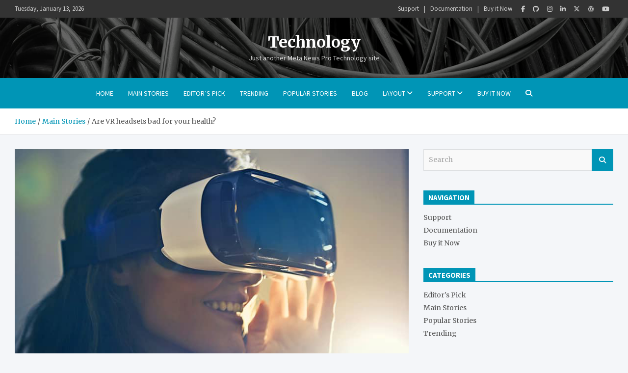

--- FILE ---
content_type: text/html; charset=UTF-8
request_url: https://www.themehorse.com/preview/meta-news-pro-technology/are-vr-headsets-bad-for-your-health/
body_size: 17970
content:
<!doctype html>
<html lang="en-US">
<head>
	<meta charset="UTF-8">
	<meta name="viewport" content="width=device-width, initial-scale=1, shrink-to-fit=no">
	<link rel="profile" href="https://gmpg.org/xfn/11">

	<title>Are VR headsets bad for your health? &#8211; Technology</title>
<link data-rocket-preload as="style" href="https://fonts.googleapis.com/css?family=Merriweather%3A300%2C300i%2C400%2C400i%2C500%2C500i%2C700%2C700i%7CSource%20Sans%20Pro%3A300%2C300i%2C400%2C400i%2C500%2C500i%2C700%2C700i&#038;display=swap" rel="preload">
<link href="https://fonts.googleapis.com/css?family=Merriweather%3A300%2C300i%2C400%2C400i%2C500%2C500i%2C700%2C700i%7CSource%20Sans%20Pro%3A300%2C300i%2C400%2C400i%2C500%2C500i%2C700%2C700i&#038;display=swap" media="print" onload="this.media=&#039;all&#039;" rel="stylesheet">
<noscript data-wpr-hosted-gf-parameters=""><link rel="stylesheet" href="https://fonts.googleapis.com/css?family=Merriweather%3A300%2C300i%2C400%2C400i%2C500%2C500i%2C700%2C700i%7CSource%20Sans%20Pro%3A300%2C300i%2C400%2C400i%2C500%2C500i%2C700%2C700i&#038;display=swap"></noscript>
<meta name='robots' content='max-image-preview:large' />
<link rel='dns-prefetch' href='//fonts.googleapis.com' />
<link href='https://fonts.gstatic.com' crossorigin rel='preconnect' />
<link rel="alternate" type="application/rss+xml" title="Technology &raquo; Feed" href="https://www.themehorse.com/preview/meta-news-pro-technology/feed/" />
<link rel="alternate" type="application/rss+xml" title="Technology &raquo; Comments Feed" href="https://www.themehorse.com/preview/meta-news-pro-technology/comments/feed/" />
<link rel="alternate" title="oEmbed (JSON)" type="application/json+oembed" href="https://www.themehorse.com/preview/meta-news-pro-technology/wp-json/oembed/1.0/embed?url=https%3A%2F%2Fwww.themehorse.com%2Fpreview%2Fmeta-news-pro-technology%2Fare-vr-headsets-bad-for-your-health%2F" />
<link rel="alternate" title="oEmbed (XML)" type="text/xml+oembed" href="https://www.themehorse.com/preview/meta-news-pro-technology/wp-json/oembed/1.0/embed?url=https%3A%2F%2Fwww.themehorse.com%2Fpreview%2Fmeta-news-pro-technology%2Fare-vr-headsets-bad-for-your-health%2F&#038;format=xml" />
<style id='wp-img-auto-sizes-contain-inline-css' type='text/css'>
img:is([sizes=auto i],[sizes^="auto," i]){contain-intrinsic-size:3000px 1500px}
/*# sourceURL=wp-img-auto-sizes-contain-inline-css */
</style>
<style id='wp-emoji-styles-inline-css' type='text/css'>

	img.wp-smiley, img.emoji {
		display: inline !important;
		border: none !important;
		box-shadow: none !important;
		height: 1em !important;
		width: 1em !important;
		margin: 0 0.07em !important;
		vertical-align: -0.1em !important;
		background: none !important;
		padding: 0 !important;
	}
/*# sourceURL=wp-emoji-styles-inline-css */
</style>
<style id='wp-block-library-inline-css' type='text/css'>
:root{--wp-block-synced-color:#7a00df;--wp-block-synced-color--rgb:122,0,223;--wp-bound-block-color:var(--wp-block-synced-color);--wp-editor-canvas-background:#ddd;--wp-admin-theme-color:#007cba;--wp-admin-theme-color--rgb:0,124,186;--wp-admin-theme-color-darker-10:#006ba1;--wp-admin-theme-color-darker-10--rgb:0,107,160.5;--wp-admin-theme-color-darker-20:#005a87;--wp-admin-theme-color-darker-20--rgb:0,90,135;--wp-admin-border-width-focus:2px}@media (min-resolution:192dpi){:root{--wp-admin-border-width-focus:1.5px}}.wp-element-button{cursor:pointer}:root .has-very-light-gray-background-color{background-color:#eee}:root .has-very-dark-gray-background-color{background-color:#313131}:root .has-very-light-gray-color{color:#eee}:root .has-very-dark-gray-color{color:#313131}:root .has-vivid-green-cyan-to-vivid-cyan-blue-gradient-background{background:linear-gradient(135deg,#00d084,#0693e3)}:root .has-purple-crush-gradient-background{background:linear-gradient(135deg,#34e2e4,#4721fb 50%,#ab1dfe)}:root .has-hazy-dawn-gradient-background{background:linear-gradient(135deg,#faaca8,#dad0ec)}:root .has-subdued-olive-gradient-background{background:linear-gradient(135deg,#fafae1,#67a671)}:root .has-atomic-cream-gradient-background{background:linear-gradient(135deg,#fdd79a,#004a59)}:root .has-nightshade-gradient-background{background:linear-gradient(135deg,#330968,#31cdcf)}:root .has-midnight-gradient-background{background:linear-gradient(135deg,#020381,#2874fc)}:root{--wp--preset--font-size--normal:16px;--wp--preset--font-size--huge:42px}.has-regular-font-size{font-size:1em}.has-larger-font-size{font-size:2.625em}.has-normal-font-size{font-size:var(--wp--preset--font-size--normal)}.has-huge-font-size{font-size:var(--wp--preset--font-size--huge)}.has-text-align-center{text-align:center}.has-text-align-left{text-align:left}.has-text-align-right{text-align:right}.has-fit-text{white-space:nowrap!important}#end-resizable-editor-section{display:none}.aligncenter{clear:both}.items-justified-left{justify-content:flex-start}.items-justified-center{justify-content:center}.items-justified-right{justify-content:flex-end}.items-justified-space-between{justify-content:space-between}.screen-reader-text{border:0;clip-path:inset(50%);height:1px;margin:-1px;overflow:hidden;padding:0;position:absolute;width:1px;word-wrap:normal!important}.screen-reader-text:focus{background-color:#ddd;clip-path:none;color:#444;display:block;font-size:1em;height:auto;left:5px;line-height:normal;padding:15px 23px 14px;text-decoration:none;top:5px;width:auto;z-index:100000}html :where(.has-border-color){border-style:solid}html :where([style*=border-top-color]){border-top-style:solid}html :where([style*=border-right-color]){border-right-style:solid}html :where([style*=border-bottom-color]){border-bottom-style:solid}html :where([style*=border-left-color]){border-left-style:solid}html :where([style*=border-width]){border-style:solid}html :where([style*=border-top-width]){border-top-style:solid}html :where([style*=border-right-width]){border-right-style:solid}html :where([style*=border-bottom-width]){border-bottom-style:solid}html :where([style*=border-left-width]){border-left-style:solid}html :where(img[class*=wp-image-]){height:auto;max-width:100%}:where(figure){margin:0 0 1em}html :where(.is-position-sticky){--wp-admin--admin-bar--position-offset:var(--wp-admin--admin-bar--height,0px)}@media screen and (max-width:600px){html :where(.is-position-sticky){--wp-admin--admin-bar--position-offset:0px}}

/*# sourceURL=wp-block-library-inline-css */
</style><style id='wp-block-paragraph-inline-css' type='text/css'>
.is-small-text{font-size:.875em}.is-regular-text{font-size:1em}.is-large-text{font-size:2.25em}.is-larger-text{font-size:3em}.has-drop-cap:not(:focus):first-letter{float:left;font-size:8.4em;font-style:normal;font-weight:100;line-height:.68;margin:.05em .1em 0 0;text-transform:uppercase}body.rtl .has-drop-cap:not(:focus):first-letter{float:none;margin-left:.1em}p.has-drop-cap.has-background{overflow:hidden}:root :where(p.has-background){padding:1.25em 2.375em}:where(p.has-text-color:not(.has-link-color)) a{color:inherit}p.has-text-align-left[style*="writing-mode:vertical-lr"],p.has-text-align-right[style*="writing-mode:vertical-rl"]{rotate:180deg}
/*# sourceURL=https://www.themehorse.com/preview/meta-news-pro-technology/wp-includes/blocks/paragraph/style.min.css */
</style>
<style id='global-styles-inline-css' type='text/css'>
:root{--wp--preset--aspect-ratio--square: 1;--wp--preset--aspect-ratio--4-3: 4/3;--wp--preset--aspect-ratio--3-4: 3/4;--wp--preset--aspect-ratio--3-2: 3/2;--wp--preset--aspect-ratio--2-3: 2/3;--wp--preset--aspect-ratio--16-9: 16/9;--wp--preset--aspect-ratio--9-16: 9/16;--wp--preset--color--black: #000000;--wp--preset--color--cyan-bluish-gray: #abb8c3;--wp--preset--color--white: #ffffff;--wp--preset--color--pale-pink: #f78da7;--wp--preset--color--vivid-red: #cf2e2e;--wp--preset--color--luminous-vivid-orange: #ff6900;--wp--preset--color--luminous-vivid-amber: #fcb900;--wp--preset--color--light-green-cyan: #7bdcb5;--wp--preset--color--vivid-green-cyan: #00d084;--wp--preset--color--pale-cyan-blue: #8ed1fc;--wp--preset--color--vivid-cyan-blue: #0693e3;--wp--preset--color--vivid-purple: #9b51e0;--wp--preset--gradient--vivid-cyan-blue-to-vivid-purple: linear-gradient(135deg,rgb(6,147,227) 0%,rgb(155,81,224) 100%);--wp--preset--gradient--light-green-cyan-to-vivid-green-cyan: linear-gradient(135deg,rgb(122,220,180) 0%,rgb(0,208,130) 100%);--wp--preset--gradient--luminous-vivid-amber-to-luminous-vivid-orange: linear-gradient(135deg,rgb(252,185,0) 0%,rgb(255,105,0) 100%);--wp--preset--gradient--luminous-vivid-orange-to-vivid-red: linear-gradient(135deg,rgb(255,105,0) 0%,rgb(207,46,46) 100%);--wp--preset--gradient--very-light-gray-to-cyan-bluish-gray: linear-gradient(135deg,rgb(238,238,238) 0%,rgb(169,184,195) 100%);--wp--preset--gradient--cool-to-warm-spectrum: linear-gradient(135deg,rgb(74,234,220) 0%,rgb(151,120,209) 20%,rgb(207,42,186) 40%,rgb(238,44,130) 60%,rgb(251,105,98) 80%,rgb(254,248,76) 100%);--wp--preset--gradient--blush-light-purple: linear-gradient(135deg,rgb(255,206,236) 0%,rgb(152,150,240) 100%);--wp--preset--gradient--blush-bordeaux: linear-gradient(135deg,rgb(254,205,165) 0%,rgb(254,45,45) 50%,rgb(107,0,62) 100%);--wp--preset--gradient--luminous-dusk: linear-gradient(135deg,rgb(255,203,112) 0%,rgb(199,81,192) 50%,rgb(65,88,208) 100%);--wp--preset--gradient--pale-ocean: linear-gradient(135deg,rgb(255,245,203) 0%,rgb(182,227,212) 50%,rgb(51,167,181) 100%);--wp--preset--gradient--electric-grass: linear-gradient(135deg,rgb(202,248,128) 0%,rgb(113,206,126) 100%);--wp--preset--gradient--midnight: linear-gradient(135deg,rgb(2,3,129) 0%,rgb(40,116,252) 100%);--wp--preset--font-size--small: 13px;--wp--preset--font-size--medium: 20px;--wp--preset--font-size--large: 36px;--wp--preset--font-size--x-large: 42px;--wp--preset--spacing--20: 0.44rem;--wp--preset--spacing--30: 0.67rem;--wp--preset--spacing--40: 1rem;--wp--preset--spacing--50: 1.5rem;--wp--preset--spacing--60: 2.25rem;--wp--preset--spacing--70: 3.38rem;--wp--preset--spacing--80: 5.06rem;--wp--preset--shadow--natural: 6px 6px 9px rgba(0, 0, 0, 0.2);--wp--preset--shadow--deep: 12px 12px 50px rgba(0, 0, 0, 0.4);--wp--preset--shadow--sharp: 6px 6px 0px rgba(0, 0, 0, 0.2);--wp--preset--shadow--outlined: 6px 6px 0px -3px rgb(255, 255, 255), 6px 6px rgb(0, 0, 0);--wp--preset--shadow--crisp: 6px 6px 0px rgb(0, 0, 0);}:where(.is-layout-flex){gap: 0.5em;}:where(.is-layout-grid){gap: 0.5em;}body .is-layout-flex{display: flex;}.is-layout-flex{flex-wrap: wrap;align-items: center;}.is-layout-flex > :is(*, div){margin: 0;}body .is-layout-grid{display: grid;}.is-layout-grid > :is(*, div){margin: 0;}:where(.wp-block-columns.is-layout-flex){gap: 2em;}:where(.wp-block-columns.is-layout-grid){gap: 2em;}:where(.wp-block-post-template.is-layout-flex){gap: 1.25em;}:where(.wp-block-post-template.is-layout-grid){gap: 1.25em;}.has-black-color{color: var(--wp--preset--color--black) !important;}.has-cyan-bluish-gray-color{color: var(--wp--preset--color--cyan-bluish-gray) !important;}.has-white-color{color: var(--wp--preset--color--white) !important;}.has-pale-pink-color{color: var(--wp--preset--color--pale-pink) !important;}.has-vivid-red-color{color: var(--wp--preset--color--vivid-red) !important;}.has-luminous-vivid-orange-color{color: var(--wp--preset--color--luminous-vivid-orange) !important;}.has-luminous-vivid-amber-color{color: var(--wp--preset--color--luminous-vivid-amber) !important;}.has-light-green-cyan-color{color: var(--wp--preset--color--light-green-cyan) !important;}.has-vivid-green-cyan-color{color: var(--wp--preset--color--vivid-green-cyan) !important;}.has-pale-cyan-blue-color{color: var(--wp--preset--color--pale-cyan-blue) !important;}.has-vivid-cyan-blue-color{color: var(--wp--preset--color--vivid-cyan-blue) !important;}.has-vivid-purple-color{color: var(--wp--preset--color--vivid-purple) !important;}.has-black-background-color{background-color: var(--wp--preset--color--black) !important;}.has-cyan-bluish-gray-background-color{background-color: var(--wp--preset--color--cyan-bluish-gray) !important;}.has-white-background-color{background-color: var(--wp--preset--color--white) !important;}.has-pale-pink-background-color{background-color: var(--wp--preset--color--pale-pink) !important;}.has-vivid-red-background-color{background-color: var(--wp--preset--color--vivid-red) !important;}.has-luminous-vivid-orange-background-color{background-color: var(--wp--preset--color--luminous-vivid-orange) !important;}.has-luminous-vivid-amber-background-color{background-color: var(--wp--preset--color--luminous-vivid-amber) !important;}.has-light-green-cyan-background-color{background-color: var(--wp--preset--color--light-green-cyan) !important;}.has-vivid-green-cyan-background-color{background-color: var(--wp--preset--color--vivid-green-cyan) !important;}.has-pale-cyan-blue-background-color{background-color: var(--wp--preset--color--pale-cyan-blue) !important;}.has-vivid-cyan-blue-background-color{background-color: var(--wp--preset--color--vivid-cyan-blue) !important;}.has-vivid-purple-background-color{background-color: var(--wp--preset--color--vivid-purple) !important;}.has-black-border-color{border-color: var(--wp--preset--color--black) !important;}.has-cyan-bluish-gray-border-color{border-color: var(--wp--preset--color--cyan-bluish-gray) !important;}.has-white-border-color{border-color: var(--wp--preset--color--white) !important;}.has-pale-pink-border-color{border-color: var(--wp--preset--color--pale-pink) !important;}.has-vivid-red-border-color{border-color: var(--wp--preset--color--vivid-red) !important;}.has-luminous-vivid-orange-border-color{border-color: var(--wp--preset--color--luminous-vivid-orange) !important;}.has-luminous-vivid-amber-border-color{border-color: var(--wp--preset--color--luminous-vivid-amber) !important;}.has-light-green-cyan-border-color{border-color: var(--wp--preset--color--light-green-cyan) !important;}.has-vivid-green-cyan-border-color{border-color: var(--wp--preset--color--vivid-green-cyan) !important;}.has-pale-cyan-blue-border-color{border-color: var(--wp--preset--color--pale-cyan-blue) !important;}.has-vivid-cyan-blue-border-color{border-color: var(--wp--preset--color--vivid-cyan-blue) !important;}.has-vivid-purple-border-color{border-color: var(--wp--preset--color--vivid-purple) !important;}.has-vivid-cyan-blue-to-vivid-purple-gradient-background{background: var(--wp--preset--gradient--vivid-cyan-blue-to-vivid-purple) !important;}.has-light-green-cyan-to-vivid-green-cyan-gradient-background{background: var(--wp--preset--gradient--light-green-cyan-to-vivid-green-cyan) !important;}.has-luminous-vivid-amber-to-luminous-vivid-orange-gradient-background{background: var(--wp--preset--gradient--luminous-vivid-amber-to-luminous-vivid-orange) !important;}.has-luminous-vivid-orange-to-vivid-red-gradient-background{background: var(--wp--preset--gradient--luminous-vivid-orange-to-vivid-red) !important;}.has-very-light-gray-to-cyan-bluish-gray-gradient-background{background: var(--wp--preset--gradient--very-light-gray-to-cyan-bluish-gray) !important;}.has-cool-to-warm-spectrum-gradient-background{background: var(--wp--preset--gradient--cool-to-warm-spectrum) !important;}.has-blush-light-purple-gradient-background{background: var(--wp--preset--gradient--blush-light-purple) !important;}.has-blush-bordeaux-gradient-background{background: var(--wp--preset--gradient--blush-bordeaux) !important;}.has-luminous-dusk-gradient-background{background: var(--wp--preset--gradient--luminous-dusk) !important;}.has-pale-ocean-gradient-background{background: var(--wp--preset--gradient--pale-ocean) !important;}.has-electric-grass-gradient-background{background: var(--wp--preset--gradient--electric-grass) !important;}.has-midnight-gradient-background{background: var(--wp--preset--gradient--midnight) !important;}.has-small-font-size{font-size: var(--wp--preset--font-size--small) !important;}.has-medium-font-size{font-size: var(--wp--preset--font-size--medium) !important;}.has-large-font-size{font-size: var(--wp--preset--font-size--large) !important;}.has-x-large-font-size{font-size: var(--wp--preset--font-size--x-large) !important;}
/*# sourceURL=global-styles-inline-css */
</style>

<style id='classic-theme-styles-inline-css' type='text/css'>
/*! This file is auto-generated */
.wp-block-button__link{color:#fff;background-color:#32373c;border-radius:9999px;box-shadow:none;text-decoration:none;padding:calc(.667em + 2px) calc(1.333em + 2px);font-size:1.125em}.wp-block-file__button{background:#32373c;color:#fff;text-decoration:none}
/*# sourceURL=/wp-includes/css/classic-themes.min.css */
</style>
<link rel='stylesheet' id='bootstrap-style-css' href='https://www.themehorse.com/preview/meta-news-pro-technology/wp-content/themes/meta-news-pro/assets/library/bootstrap/css/bootstrap.min.css?ver=4.0.0' type='text/css' media='all' />
<link rel='stylesheet' id='font-awesome-style-css' href='https://www.themehorse.com/preview/meta-news-pro-technology/wp-content/themes/meta-news-pro/assets/library/font-awesome/css/all.min.css?ver=6.9' type='text/css' media='all' />

<link rel='stylesheet' id='owl-carousel-css' href='https://www.themehorse.com/preview/meta-news-pro-technology/wp-content/themes/meta-news-pro/assets/library/owl-carousel/owl.carousel.min.css?ver=2.3.4' type='text/css' media='all' />
<link rel='stylesheet' id='meta-news-style-css' href='https://www.themehorse.com/preview/meta-news-pro-technology/wp-content/themes/meta-news-pro/style.css?ver=6.9' type='text/css' media='all' />
<link rel='stylesheet' id='wp-pagenavi-css' href='https://www.themehorse.com/preview/meta-news-pro-technology/wp-content/plugins/wp-pagenavi/pagenavi-css.css?ver=2.70' type='text/css' media='all' />
<script type="text/javascript" src="https://www.themehorse.com/preview/meta-news-pro-technology/wp-includes/js/jquery/jquery.min.js?ver=3.7.1" id="jquery-core-js"></script>
<script type="text/javascript" src="https://www.themehorse.com/preview/meta-news-pro-technology/wp-includes/js/jquery/jquery-migrate.min.js?ver=3.4.1" id="jquery-migrate-js"></script>
<link rel="https://api.w.org/" href="https://www.themehorse.com/preview/meta-news-pro-technology/wp-json/" /><link rel="alternate" title="JSON" type="application/json" href="https://www.themehorse.com/preview/meta-news-pro-technology/wp-json/wp/v2/posts/222" /><link rel="EditURI" type="application/rsd+xml" title="RSD" href="https://www.themehorse.com/preview/meta-news-pro-technology/xmlrpc.php?rsd" />
<meta name="generator" content="WordPress 6.9" />
<link rel="canonical" href="https://www.themehorse.com/preview/meta-news-pro-technology/are-vr-headsets-bad-for-your-health/" />
<link rel='shortlink' href='https://www.themehorse.com/preview/meta-news-pro-technology/?p=222' />

	<style type="text/css">
				@media (min-width: 768px) {
		/* Font Size > Sidebar Widget Title */
			.stories-title,
			.widget-title {
				font-size: 15px;
			}
				}
		/* Color Scheme > links */
			::selection {
				background-color: #0095b6;
				color: #fff;
			}
			::-moz-selection {
				background-color: #0095b6;
				color: #fff;
			}
			a,
			a:hover,
			.entry-title a:hover,
			.entry-title a:focus,
			.entry-meta a:hover,
			.entry-meta a:focus,
			.entry-meta .tag-links a,
			.navigation.post-navigation .nav-links a:hover,
			.comment-metadata a.comment-edit-link,
			.widget ul li a:hover,
			.widget_tag_cloud a:hover,
			.widget_archive li a[aria-current="page"],
			.widget_categories .current-cat a,
			.widget_nav_menu ul li.current_page_item > a,
			.widget_nav_menu ul li.current_page_ancestor > a,
			.widget_nav_menu ul li.current-menu-item > a,
			.widget_nav_menu ul li.current-menu-ancestor > a,
			.widget_pages ul li.current_page_item > a,
			.widget_pages ul li.current_page_ancestor > a,
			.woocommerce.widget_product_categories ul.product-categories .current-cat-parent > a,
			.woocommerce.widget_product_categories ul.product-categories .current-cat > a,
			.woocommerce .star-rating,
			.woocommerce .star-rating:before,
			.woocommerce-MyAccount-navigation ul li:hover a,
			.woocommerce-MyAccount-navigation ul li.is-active a,
			.top-stories-bar .entry-title a:hover,
			.top-stories-bar .entry-title a:focus {
				color: #0095b6;
			}
		/* Color Scheme > Navigation */
			.navbar {
				background-color: #0095b6;
			}
			.main-navigation li ul li:hover > a,
			.main-navigation li ul li:focus > a,
			.main-navigation li ul li:focus-within > a,
			.main-navigation li ul li.current-menu-item > a,
			.main-navigation li ul li.current-menu-ancestor > a,
			.main-navigation li ul li.current_page_item > a,
			.main-navigation li ul li.current_page_ancestor > a {
				color: #0095b6;
			}
			@media (max-width: 991px) {
				.main-navigation li:hover > a,
				.main-navigation li:focus > a,
				.main-navigation li:focus-within > a,
				.main-navigation li.current_page_item > a,
				.main-navigation li.current_page_ancestor > a,
				.main-navigation li.current-menu-item > a,
				.main-navigation li.current-menu-ancestor > a,
				.main-navigation li ul li:hover > a,
				.main-navigation li ul li:focus > a,
				.main-navigation li ul li:focus-within > a,
				.main-navigation li ul li.current-menu-item > a,
				.main-navigation li ul li.current-menu-ancestor > a,
				.main-navigation li ul li.current_page_item > a,
				.main-navigation li ul li.current_page_ancestor > a {
					color: #0095b6;
				}
			}
		/* Color Scheme > Buttons */
			.btn-theme,
			.btn-outline-theme:hover,
			input[type="reset"],
			input[type="button"],
			input[type="submit"],
			button,
			.back-to-top a,
			.navigation.pagination .page-numbers.current,
			.navigation.pagination a.page-numbers:hover,
			.page-links .post-page-numbers.current,
			.page-links a.post-page-numbers:hover,
			.woocommerce #respond input#submit,
			.woocommerce a.button,
			.woocommerce button.button,
			.woocommerce input.button,
			.woocommerce #respond input#submit.alt,
			.woocommerce a.button.alt,
			.woocommerce button.button.alt,
			.woocommerce input.button.alt,
			.woocommerce #respond input#submit.disabled,
			.woocommerce #respond input#submit:disabled,
			.woocommerce #respond input#submit:disabled[disabled],
			.woocommerce a.button.disabled,
			.woocommerce a.button:disabled,
			.woocommerce a.button:disabled[disabled],
			.woocommerce button.button.disabled,
			.woocommerce button.button:disabled,
			.woocommerce button.button:disabled[disabled],
			.woocommerce input.button.disabled,
			.woocommerce input.button:disabled,
			.woocommerce input.button:disabled[disabled],
			.woocommerce #respond input#submit.disabled:hover,
			.woocommerce #respond input#submit:disabled:hover,
			.woocommerce #respond input#submit:disabled[disabled]:hover,
			.woocommerce a.button.disabled:hover,
			.woocommerce a.button:disabled:hover,
			.woocommerce a.button:disabled[disabled]:hover,
			.woocommerce button.button.disabled:hover,
			.woocommerce button.button:disabled:hover,
			.woocommerce button.button:disabled[disabled]:hover,
			.woocommerce input.button.disabled:hover,
			.woocommerce input.button:disabled:hover,
			.woocommerce input.button:disabled[disabled]:hover,
			.woocommerce span.onsale,
			.woocommerce .widget_price_filter .ui-slider .ui-slider-range,
			.woocommerce .widget_price_filter .ui-slider .ui-slider-handle,
			.woocommerce nav.woocommerce-pagination ul li .page-numbers:hover,
			.woocommerce nav.woocommerce-pagination ul li .page-numbers:focus,
			.woocommerce nav.woocommerce-pagination ul li .page-numbers.current,
			.wp-block-search .wp-block-search__button {
				background-color: #0095b6;
			}
			.btn-outline-theme {
				border-color: #0095b6;
			}
			.btn-outline-theme {
				color: #0095b6;
			}
		/* Color Scheme > Elements */
			.theme-color,
			.format-quote blockquote:before,
			.hentry.sticky .entry-header:before,
			.format-audio .post-content:after,
			.format-image .post-content:after,
			.format-video .post-content:after,
			.format-audio .entry-header:after,
			.format-image .entry-header:after,
			.format-video .entry-header:after {
				color: #0095b6;
			}
			.theme-bg-color,
			#search-modal.modal .search-form:after,
			.title-style-8 .widget-title span,
			.title-style-8 .stories-title span,
			.title-style-8 .meta-news-widget-recent-posts .nav-link.widget-title:hover,
			.title-style-8 .meta-news-widget-recent-posts .nav-link.widget-title:hover span,
			.title-style-8 .meta-news-widget-recent-posts .nav-link.widget-title.active,
			.title-style-8 .meta-news-widget-recent-posts .nav-link.widget-title.active span {
				background-color: #0095b6;
			}
			.title-style-4 .widget-title:before,
			.title-style-4 .stories-title:before,
			.title-style-6 .widget-title,
			.title-style-6 .stories-title,
			.title-style-8 .widget-title,
			.title-style-8 .stories-title,
			.title-style-4 .meta-news-widget-recent-posts .nav-link.widget-title:hover span,
			.title-style-4 .meta-news-widget-recent-posts .nav-link.widget-title.active span,
			.title-style-6 .meta-news-widget-recent-posts .nav-link.widget-title:hover span,
			.title-style-6 .meta-news-widget-recent-posts .nav-link.widget-title.active span,
			.title-style-8 .meta-news-widget-recent-posts .nav-link.widget-title:hover,
			.title-style-8 .meta-news-widget-recent-posts .nav-link.widget-title:hover span,
			.title-style-8 .meta-news-widget-recent-posts .nav-link.widget-title.active,
			.title-style-8 .meta-news-widget-recent-posts .nav-link.widget-title.active span {
				border-color: #0095b6;
			}
		/* Color Scheme > Footer Info Bar */
		.site-info {
			background-color: #222222;
		}
		/* Elements Color > Theme Secondary Color */
			.btn-read-more,
			.btn-read-more:hover,
			.site-footer .widget-area .btn-read-more,
			.site-footer .widget-area .btn-read-more:hover {
				color: #0095b6;
			}
			.btn-read-more .read-more-icon svg {
				fill: #0095b6;
			}
			.stories-title:before,
			.widget-title:before,
			.title-style-7 .widget-title,
			.title-style-7 .stories-title,
			.title-style-9 .widget-title span,
			.title-style-9 .stories-title span,
			.meta-news-widget-recent-posts .nav-link:hover span,
			.meta-news-widget-recent-posts .nav-link.active span,
			.title-style-5 .meta-news-widget-recent-posts .nav-link.widget-title:hover span,
			.title-style-5 .meta-news-widget-recent-posts .nav-link.widget-title.active span,
			.title-style-7 .meta-news-widget-recent-posts .nav-link.widget-title:hover span,
			.title-style-7 .meta-news-widget-recent-posts .nav-link.widget-title.active span,
			.title-style-9 .meta-news-widget-recent-posts .nav-link.widget-title:hover span,
			.title-style-9 .meta-news-widget-recent-posts .nav-link.widget-title.active span,
			.hot-news-bar .entry-header,
			.hot-news-bar.hot-news-center .entry-title,
			.featured-banner .featured-slider .post-block .entry-header {
				border-color: #0095b6;
			}
		/* Elements Color > Top Stories Bar */
			.top-stories-bar {
				background-color: #ededed;
			}
			.top-stories-bar.style-marquee .top-stories-lists:before {
				background-image: linear-gradient(to left, rgba(255, 255, 255, 0), #ededed);
			}
			.top-stories-bar.style-marquee .top-stories-lists:after {
				background-image: linear-gradient(to right, rgba(255, 255, 255, 0), #ededed);
			}
			body.rtl .top-stories-bar.style-marquee .top-stories-lists:before {
				background-image: linear-gradient(to right, rgba(255, 255, 255, 0), #ededed);
			}
			body.rtl .top-stories-bar.style-marquee .top-stories-lists:after {
				background-image: linear-gradient(to right, rgba(255, 255, 255, 0), #ededed);
			}
		/* Elements Color > Top Stories Label */
			.top-stories-bar .top-stories-label,
			.top-stories-bar.label-fluid .top-stories-label-wrap:before,
			.top-stories-label.top-stories-label-3:after,
			.top-stories-label.top-stories-label-6:after,
			.top-stories-label.top-stories-label-6:before {
				background-color: #666665;
			}
			.top-stories-label.top-stories-label-4:after,
			.top-stories-label.top-stories-label-5:after {
				border-color: transparent transparent transparent #666665;
			}
			body.rtl .top-stories-label.top-stories-label-4:after,
			body.rtl .top-stories-label.top-stories-label-5:after {
				border-color: transparent #666665 transparent transparent ;
			}
		/* Elements Color > Footer Widget Area */
			.site-footer .widget-area {
				background-color: #3a3a3a;
			}
		/* Elements Color > Footer Navigation Bar */
		.site-footer-navbar {
			background-color: #333333;
		}
		/* Category Color > Editor&#039;s Pick */
				.entry-meta.category-meta .cat-links a.cat-links-2,
				.entry-meta.category-meta .cat-links a.cat-links-2:hover,
				.site-footer .widget-area .entry-meta.category-meta .cat-links a.cat-links-2,
				.site-footer .widget-area .entry-meta.category-meta .cat-links a.cat-links-2:hover {
					color: #dd3333;
				}
				.post-block .entry-meta.category-meta .cat-links a.cat-links-2,
				.site-footer .widget-area .post-block .entry-meta.category-meta .cat-links a.cat-links-2,
				.post-block .entry-meta.category-meta .cat-links a.cat-links-2:hover,
				.site-footer .widget-area .post-block .entry-meta.category-meta .cat-links a.cat-links-2:hover {
					background-color: #dd3333;
					color: #fff;
				}
				.post-block .entry-meta.category-meta .cat-links a.cat-links-2:hover,
				.site-footer .widget-area .post-block .entry-meta.category-meta .cat-links a.cat-links-2:hover {
					color: rgba(255, 255, 255, 0.85);
				}
			/* Category Color > Main Stories */
				.entry-meta.category-meta .cat-links a.cat-links-3,
				.entry-meta.category-meta .cat-links a.cat-links-3:hover,
				.site-footer .widget-area .entry-meta.category-meta .cat-links a.cat-links-3,
				.site-footer .widget-area .entry-meta.category-meta .cat-links a.cat-links-3:hover {
					color: #dd9933;
				}
				.post-block .entry-meta.category-meta .cat-links a.cat-links-3,
				.site-footer .widget-area .post-block .entry-meta.category-meta .cat-links a.cat-links-3,
				.post-block .entry-meta.category-meta .cat-links a.cat-links-3:hover,
				.site-footer .widget-area .post-block .entry-meta.category-meta .cat-links a.cat-links-3:hover {
					background-color: #dd9933;
					color: #fff;
				}
				.post-block .entry-meta.category-meta .cat-links a.cat-links-3:hover,
				.site-footer .widget-area .post-block .entry-meta.category-meta .cat-links a.cat-links-3:hover {
					color: rgba(255, 255, 255, 0.85);
				}
			/* Category Color > Popular Stories */
				.entry-meta.category-meta .cat-links a.cat-links-4,
				.entry-meta.category-meta .cat-links a.cat-links-4:hover,
				.site-footer .widget-area .entry-meta.category-meta .cat-links a.cat-links-4,
				.site-footer .widget-area .entry-meta.category-meta .cat-links a.cat-links-4:hover {
					color: #5bbc3a;
				}
				.post-block .entry-meta.category-meta .cat-links a.cat-links-4,
				.site-footer .widget-area .post-block .entry-meta.category-meta .cat-links a.cat-links-4,
				.post-block .entry-meta.category-meta .cat-links a.cat-links-4:hover,
				.site-footer .widget-area .post-block .entry-meta.category-meta .cat-links a.cat-links-4:hover {
					background-color: #5bbc3a;
					color: #fff;
				}
				.post-block .entry-meta.category-meta .cat-links a.cat-links-4:hover,
				.site-footer .widget-area .post-block .entry-meta.category-meta .cat-links a.cat-links-4:hover {
					color: rgba(255, 255, 255, 0.85);
				}
			/* Category Color > Trending */
				.entry-meta.category-meta .cat-links a.cat-links-11,
				.entry-meta.category-meta .cat-links a.cat-links-11:hover,
				.site-footer .widget-area .entry-meta.category-meta .cat-links a.cat-links-11,
				.site-footer .widget-area .entry-meta.category-meta .cat-links a.cat-links-11:hover {
					color: #25c7e8;
				}
				.post-block .entry-meta.category-meta .cat-links a.cat-links-11,
				.site-footer .widget-area .post-block .entry-meta.category-meta .cat-links a.cat-links-11,
				.post-block .entry-meta.category-meta .cat-links a.cat-links-11:hover,
				.site-footer .widget-area .post-block .entry-meta.category-meta .cat-links a.cat-links-11:hover {
					background-color: #25c7e8;
					color: #fff;
				}
				.post-block .entry-meta.category-meta .cat-links a.cat-links-11:hover,
				.site-footer .widget-area .post-block .entry-meta.category-meta .cat-links a.cat-links-11:hover {
					color: rgba(255, 255, 255, 0.85);
				}
			/* Font Color > Sections/Widgets Title */
			.widget-title,
			.widget-title a,
			.widget-title span,
			.stories-title span,
			.title-style-8 .widget-title span,
			.title-style-8 .stories-title span,
			.meta-news-widget-recent-posts .nav-link:hover,
			.meta-news-widget-recent-posts .nav-link.active,
			.meta-news-widget-recent-posts .nav-link:hover span,
			.meta-news-widget-recent-posts .nav-link.active span,
			.title-style-8 .meta-news-widget-recent-posts .nav-link.widget-title:hover,
			.title-style-8 .meta-news-widget-recent-posts .nav-link.widget-title:hover span,
			.title-style-8 .meta-news-widget-recent-posts .nav-link.widget-title.active,
			.title-style-8 .meta-news-widget-recent-posts .nav-link.widget-title.active span {
				color: #ffffff;
			}
		/* Font Color > Footer Widgets Title */
			.site-footer .widget-title,
			.site-footer .widget-title a,
			.site-footer .widget-title span,
			.title-style-8.site-footer .widget-title span,
			.site-footer .meta-news-widget-recent-posts .nav-link:hover,
			.site-footer .meta-news-widget-recent-posts .nav-link.active,
			.site-footer .meta-news-widget-recent-posts .nav-link:hover span,
			.site-footer .meta-news-widget-recent-posts .nav-link.active span,
			.title-style-8.site-footer .meta-news-widget-recent-posts .nav-link.widget-title:hover,
			.title-style-8.site-footer .meta-news-widget-recent-posts .nav-link.widget-title:hover span,
			.title-style-8.site-footer .meta-news-widget-recent-posts .nav-link.widget-title.active,
			.title-style-8.site-footer .meta-news-widget-recent-posts .nav-link.widget-title.active span {
				color: #ffffff;
			}
		/* Font Color >  Footer Headings/Titles */
		.site-footer .widget-area blockquote,
		.site-footer .widget-area h1,
		.site-footer .widget-area h2,
		.site-footer .widget-area h3,
		.site-footer .widget-area h4,
		.site-footer .widget-area h5,
		.site-footer .widget-area h6,
		.site-footer .widget-area .h1,
		.site-footer .widget-area .h2,
		.site-footer .widget-area .h3,
		.site-footer .widget-area .h4,
		.site-footer .widget-area .h5,
		.site-footer .widget-area .h6,
		.site-footer .widget-area .entry-title,
		.site-footer .widget-area .entry-title a {
			color: #bbbbbb;
		}
		/* Font Color > Footer Widgets Content */
			.site-footer .widget-area,
			.site-footer .widget-area caption,
			.site-footer .widget-area .entry-meta,
			.site-footer .widget-area .entry-meta a,
			.site-footer .widget ul li a,
			.site-footer .widget-area .widget_tag_cloud a,
			.site-footer .meta-news-widget-recent-posts .nav-link:not(:hover),
			.site-footer .meta-news-widget-recent-posts .nav-link:not(.active),
			.site-footer .meta-news-widget-recent-posts .nav-link:not(hover) span,
			.site-footer .meta-news-widget-recent-posts .nav-link:not(.active) span {
				color: #bbbbbb;
			}
		/* Font Color > Footer Widgets Link Hover */
			.site-footer .widget-area a,
			.site-footer .widget-area a:hover,
			.site-footer .widget-area a:focus,
			.site-footer .widget-area .entry-title a:hover,
			.site-footer .widget-area .entry-title a:focus,
			.site-footer .widget-area .entry-meta a:hover,
			.site-footer .widget-area .entry-meta a:focus,
			.site-footer .widget ul li a:hover,
			.site-footer .widget-area .widget_tag_cloud a:hover,
			.site-footer .widget_categories .current-cat a,
			.site-footer .widget_nav_menu ul li.current_page_item > a,
			.site-footer .widget_nav_menu ul li.current_page_ancestor > a,
			.site-footer .widget_nav_menu ul li.current-menu-item > a,
			.site-footer .widget_nav_menu ul li.current-menu-ancestor > a,
			.site-footer .widget_pages ul li.current_page_item > a,
			.site-footer .widget_pages ul li.current_page_ancestor > a {
				color: #ffffff;
			}
		/* Font Color > Footer Navbar */
			.site-footer-navbar .navigation-menu ul li a,
			.site-footer-navbar .social-profiles ul li a {
				color: #bbbbbb;
			}
		/* Font Color > Footer Navbar Link Hover */
			.site-footer-navbar .navigation-menu ul li:hover > a,
			.site-footer-navbar .navigation-menu ul li:focus > a,
			.site-footer-navbar .navigation-menu ul li:focus-within > a,
			.site-footer-navbar .navigation-menu ul li.current_page_item > a,
			.site-footer-navbar .navigation-menu ul li.current_page_ancestor > a,
			.site-footer-navbar .navigation-menu ul li.current-menu-item > a,
			.site-footer-navbar .navigation-menu ul li.current-menu-ancestor > a {
				color: #ffffff;
			}
			</style>

		<style type="text/css">
					.site-title a,
			.site-title a:hover,
			.site-description,
			.custom-logo-link {
				color: #ffffff;
			}
				</style>
		<noscript><style id="rocket-lazyload-nojs-css">.rll-youtube-player, [data-lazy-src]{display:none !important;}</style></noscript><meta name="generator" content="WP Rocket 3.20.3" data-wpr-features="wpr_lazyload_iframes wpr_preload_links wpr_desktop" /></head>

<body class="wp-singular post-template-default single single-post postid-222 single-format-standard wp-theme-meta-news-pro theme-body">

<div data-rocket-location-hash="54257ff4dc2eb7aae68fa23eb5f11e06" id="page" class="site">
	<a class="skip-link screen-reader-text" href="#content">Skip to content</a>
	
	<header data-rocket-location-hash="fc409f86088b20b81d38a444febf083b" id="masthead" class="site-header">
					<div data-rocket-location-hash="55da974ff42a9bf801ca7fce4d5ecabd" class="info-bar infobar-links-on">
				<div data-rocket-location-hash="c2b2a1461d8b94e639cd80a05325878c" class="container">
					<div class="info-bar-wrap">
					<div class="row gutter-10">
						<div class="col-12 col-sm contact-section">
							<ul><li class="date">Tuesday, January 13, 2026</li></ul>
						</div><!-- .contact-section -->

													<div class="col-sm-auto social-profiles order-md-3">
								<button class="infobar-social-profiles-toggle">Responsive Menu</button>
										<ul>
			<li><a target="_blank" rel="noopener noreferrer" class="fab fa-facebook-f" href="https://facebook.com/themehorse" title="Facebook"></a></li><li><a target="_blank" rel="noopener noreferrer" class="fab fa-github" href="https://github.com/" title="Github"></a></li><li><a target="_blank" rel="noopener noreferrer" class="fab fa-instagram" href="https://instagram.com/" title="Instagram"></a></li><li><a target="_blank" rel="noopener noreferrer" class="fab fa-linkedin-in" href="https://www.linkedin.com/" title="Linkedin"></a></li><li><a target="_blank" rel="noopener noreferrer" class="fab fa-x-twitter" href="https://twitter.com/theme_horse" title="Twitter"></a></li><li><a target="_blank" rel="noopener noreferrer" class="fab fa-wordpress" href="https://wordpress.org/themes/author/themehorse" title="WordPress"></a></li><li><a target="_blank" rel="noopener noreferrer" class="fab fa-youtube" href="https://www.youtube.com/channel/UCKuPZFWodB0krKT016hqwIg" title="Youtube"></a></li>		</ul>
								</div><!-- .social-profile -->
													<div class="col-sm-auto infobar-links order-md-2">
								<button class="infobar-links-menu-toggle">Responsive Menu</button>
								<ul><li id="menu-item-57" class="menu-item menu-item-type-custom menu-item-object-custom menu-item-57"><a target="_blank" href="https://www.themehorse.com/support-forum/">Support</a></li>
<li id="menu-item-58" class="menu-item menu-item-type-custom menu-item-object-custom menu-item-58"><a target="_blank" href="https://www.themehorse.com/theme-instruction/meta-news/">Documentation</a></li>
<li id="menu-item-60" class="menu-item menu-item-type-custom menu-item-object-custom menu-item-60"><a target="_blank" href="https://www.themehorse.com/themes/meta-news-pro">Buy it Now</a></li>
</ul>							</div><!-- .infobar-links -->
											</div><!-- .row -->
					</div><!-- .info-bar-wrap -->
          		</div><!-- .container -->
        	</div><!-- .infobar -->
        			<div class="navbar-head navbar-head-center navbar-bg-set header-overlay-dark"  style="background-image:url('https://www.themehorse.com/preview/meta-news-pro-technology/files/2021/12/tech-1500x300-1.jpg');">
				<div class="container">
					<div class="navbar-head-inner">
						<div class="text-center site-branding">
														<div class="site-title-wrap">
																	<h2 class="site-title"><a class="site-title-link" href="https://www.themehorse.com/preview/meta-news-pro-technology/" rel="home">Technology</a></h2>
																	<p class="site-description">Just another Meta News Pro Technology site</p>
															</div><!-- .site-title-wrap -->
						</div><!-- .site-branding .navbar-brand -->
											</div><!-- .navbar-head-inner -->
				</div><!-- .container -->
			</div><!-- .navbar-head -->
				<nav class="navbar navbar-center" id="sticky-navigation-bar">
									<div class="container">
															<div class="navigation-icons-wrap">
									<button class="navbar-toggler menu-toggle" type="button" data-toggle="collapse" data-target="#navbarCollapse" aria-controls="navbarCollapse" aria-expanded="false" aria-label="Toggle navigation"></button>
									<a href="#" class="search-modal-toggle" data-toggle="modal" data-target="#search-modal"><i class="fas fa-search"></i></a>
								</div><!-- .navigation-icons-wrap -->
													</div><!-- .container -->
											<div class="navbar-inner">
						<div class="container">
							<div class="navigation-wrap">
								<div class="navbar-main">
									<div class="collapse navbar-collapse" id="navbarCollapse">
										<div id="site-navigation" class="main-navigation nav-uppercase" role="navigation">
											<ul class="nav-menu navbar-nav"><li id="menu-item-46" class="menu-item menu-item-type-post_type menu-item-object-page menu-item-home menu-item-46"><a href="https://www.themehorse.com/preview/meta-news-pro-technology/">Home</a></li>
<li id="menu-item-244" class="menu-item menu-item-type-taxonomy menu-item-object-category current-post-ancestor current-menu-parent current-post-parent menu-item-244"><a href="https://www.themehorse.com/preview/meta-news-pro-technology/category/main-stories/">Main Stories</a></li>
<li id="menu-item-274" class="menu-item menu-item-type-taxonomy menu-item-object-category menu-item-274"><a href="https://www.themehorse.com/preview/meta-news-pro-technology/category/editors-pick/">Editor&#8217;s Pick</a></li>
<li id="menu-item-418" class="menu-item menu-item-type-taxonomy menu-item-object-category menu-item-418"><a href="https://www.themehorse.com/preview/meta-news-pro-technology/category/trending/">Trending</a></li>
<li id="menu-item-242" class="menu-item menu-item-type-taxonomy menu-item-object-category menu-item-242"><a href="https://www.themehorse.com/preview/meta-news-pro-technology/category/popular-stories/">Popular Stories</a></li>
<li id="menu-item-45" class="menu-item menu-item-type-post_type menu-item-object-page current_page_parent menu-item-45"><a href="https://www.themehorse.com/preview/meta-news-pro-technology/blog/">BLOG</a></li>
<li id="menu-item-47" class="menu-item menu-item-type-custom menu-item-object-custom menu-item-has-children menu-item-47"><a href="#">Layout</a>
<ul class="sub-menu">
	<li id="menu-item-50" class="menu-item menu-item-type-post_type menu-item-object-page menu-item-50"><a href="https://www.themehorse.com/preview/meta-news-pro-technology/right-sidebar/">Right Sidebar</a></li>
	<li id="menu-item-51" class="menu-item menu-item-type-post_type menu-item-object-page menu-item-51"><a href="https://www.themehorse.com/preview/meta-news-pro-technology/left-sidebar/">Left Sidebar</a></li>
	<li id="menu-item-49" class="menu-item menu-item-type-post_type menu-item-object-page menu-item-49"><a href="https://www.themehorse.com/preview/meta-news-pro-technology/no-sidebar/">No Sidebar</a></li>
	<li id="menu-item-48" class="menu-item menu-item-type-post_type menu-item-object-page menu-item-48"><a href="https://www.themehorse.com/preview/meta-news-pro-technology/full-width/">Full Width</a></li>
</ul>
</li>
<li id="menu-item-52" class="menu-item menu-item-type-custom menu-item-object-custom menu-item-has-children menu-item-52"><a href="#">Support</a>
<ul class="sub-menu">
	<li id="menu-item-53" class="menu-item menu-item-type-custom menu-item-object-custom menu-item-53"><a target="_blank" href="https://www.themehorse.com/support-forum/">Forum</a></li>
	<li id="menu-item-54" class="menu-item menu-item-type-custom menu-item-object-custom menu-item-54"><a target="_blank" href="https://www.themehorse.com/theme-instruction/meta-news/">Documentation</a></li>
</ul>
</li>
<li id="menu-item-56" class="menu-item menu-item-type-custom menu-item-object-custom menu-item-56"><a target="_blank" href="https://www.themehorse.com/themes/meta-news-pro">Buy it Now</a></li>
</ul>										</div><!-- #site-navigation .main-navigation -->
									</div><!-- .navbar-collapse -->
								</div><!-- .navbar-main -->
								<div class="navbar-right">
									<div class="navbar-element-item navbar-search">
										<a href="#" class="search-modal-toggle" data-toggle="modal" data-target="#search-modal"><i class="fas fa-search"></i></a>
									</div><!-- .navbar-element-item -->
								</div><!-- .navbar-right -->
							</div><!-- .navigation-wrap -->
						</div><!-- .container -->
					</div><!-- .navbar-inner -->
							</nav><!-- .navbar -->

		
		
		
					<div data-rocket-location-hash="f64cd48d6433e0c4b79b1fa19a294e2b" id="breadcrumb">
				<div class="container">
					<div role="navigation" aria-label="Breadcrumbs" class="breadcrumb-trail breadcrumbs" itemprop="breadcrumb"><ul class="trail-items" itemscope itemtype="http://schema.org/BreadcrumbList"><meta name="numberOfItems" content="3" /><meta name="itemListOrder" content="Ascending" /><li itemprop="itemListElement" itemscope itemtype="http://schema.org/ListItem" class="trail-item trail-begin"><a href="https://www.themehorse.com/preview/meta-news-pro-technology/" rel="home" itemprop="item"><span itemprop="name">Home</span></a><meta itemprop="position" content="1" /></li><li itemprop="itemListElement" itemscope itemtype="http://schema.org/ListItem" class="trail-item"><a href="https://www.themehorse.com/preview/meta-news-pro-technology/category/main-stories/" itemprop="item"><span itemprop="name">Main Stories</span></a><meta itemprop="position" content="2" /></li><li itemprop="itemListElement" itemscope itemtype="http://schema.org/ListItem" class="trail-item trail-end"><span itemprop="name">Are VR headsets bad for your health?</span><meta itemprop="position" content="3" /></li></ul></div>				</div>
			</div><!-- .breadcrumb -->
			</header><!-- #masthead -->
	<div data-rocket-location-hash="2acbb42d6e48dda296d52c280b15dc84" id="content" class="site-content title-style-8">
					<div class="container">
				<div class="row justify-content-center site-content-row">
		<div id="primary" class="col-lg-8 content-area sticky-column-bottom">	<div class="column-inner">
		<main id="main" class="site-main">

				<div class="post-222 post type-post status-publish format-standard has-post-thumbnail hentry category-main-stories tag-engineering tag-innovation tag-modern">

		
					<figure class="post-featured-image page-single-featured-image post-img-wrap">
						<div class="a-post-img">
							<img width="800" height="480" src="https://www.themehorse.com/preview/meta-news-pro-technology/files/2021/11/StockSnap_PFHFKXTMYD-2.jpg" class="post-img wp-post-image" alt="" decoding="async" fetchpriority="high" srcset="https://www.themehorse.com/preview/meta-news-pro-technology/files/2021/11/StockSnap_PFHFKXTMYD-2.jpg 800w, https://www.themehorse.com/preview/meta-news-pro-technology/files/2021/11/StockSnap_PFHFKXTMYD-2-300x180.jpg 300w, https://www.themehorse.com/preview/meta-news-pro-technology/files/2021/11/StockSnap_PFHFKXTMYD-2-768x461.jpg 768w" sizes="(max-width: 800px) 100vw, 800px" />						</div>
											</figure><!-- .post-featured-image .page-single-img-wrap -->

				
			
					<header class="entry-header">
									<div class="entry-meta category-meta">
						<div class="cat-links">
				<a class="cat-links-3" href="https://www.themehorse.com/preview/meta-news-pro-technology/category/main-stories/">Main Stories</a>
			</div>
					</div><!-- .entry-meta -->
								<h1 class="entry-title">Are VR headsets bad for your health?</h1>
										<div class="entry-meta entry-meta-icon">
							<div class="date"><a href="https://www.themehorse.com/preview/meta-news-pro-technology/are-vr-headsets-bad-for-your-health/" title="Are VR headsets bad for your health?">Nov 26, 2021</a> </div> <div class="by-author vcard author"><a href="https://www.themehorse.com/preview/meta-news-pro-technology/author/authorhorse/">Theme Horse</a> </div>						</div><!-- .entry-meta -->
								</header>
		
			<div class="entry-content">
				
<p>Lorem ipsum dolor sit amet, consectetur adipiscing elit. Aliquam eros ante, placerat ac pulvinar at, iaculis a quam. Duis ut risus lobortis diam molestie vehicula. Nunc aliquet lectus at egestas tristique. Orci varius natoque penatibus et magnis dis parturient montes, nascetur ridiculus mus. Ut commodo vel quam sit amet aliquam. Nulla facilisi. Sed enim libero, pellentesque euismod hendrerit sed, vestibulum nec mi. Integer aliquam purus blandit eleifend auctor. Maecenas porttitor eros at pulvinar lobortis. Donec arcu ante, fringilla id orci id, dignissim mollis sapien. Aenean vehicula justo mauris, eget interdum turpis dapibus a.</p>



<p>Quisque massa mauris, imperdiet in nisl vitae, mollis faucibus enim. Suspendisse mollis tempus enim, id tincidunt velit lacinia eget. Nam tincidunt lorem sit amet malesuada aliquet. Morbi pellentesque pharetra turpis vel mattis. Proin vulputate aliquet tincidunt. Nulla sed urna consequat, aliquam diam in, congue metus. Nullam sit amet aliquam orci.</p>



<p>Donec lorem metus, pulvinar sit amet augue ut, tristique euismod neque. Nullam vitae hendrerit tellus, sit amet maximus lorem. Praesent commodo orci ut venenatis dictum. Pellentesque odio quam, rutrum a mi sed, aliquet ullamcorper ipsum. Phasellus bibendum elit ligula, sed placerat diam hendrerit non. Suspendisse commodo tempus leo at congue. Curabitur aliquet efficitur nisi, eu dignissim dui consectetur vitae. Aenean eget magna quis est tincidunt maximus. Nunc non metus vitae sem imperdiet scelerisque. Aenean egestas euismod ante, id congue ligula egestas sed. Quisque eros enim, dignissim non efficitur posuere, viverra in velit. Aliquam ac pretium sem. Suspendisse fringilla mattis orci in consequat. Mauris quis nulla sed dui volutpat semper eget at neque.</p>
			</div><!-- .entry-content -->

		<footer class="entry-meta"><span class="tag-links"><span class="label">Tags:</span> <a href="https://www.themehorse.com/preview/meta-news-pro-technology/tag/engineering/" rel="tag">Engineering</a>, <a href="https://www.themehorse.com/preview/meta-news-pro-technology/tag/innovation/" rel="tag">Innovation</a>, <a href="https://www.themehorse.com/preview/meta-news-pro-technology/tag/modern/" rel="tag">Modern</a></span><!-- .tag-links --></footer><!-- .entry-meta -->	</div><!-- .post-222 -->

	<nav class="navigation post-navigation" aria-label="Posts">
		<h2 class="screen-reader-text">Post navigation</h2>
		<div class="nav-links"><div class="nav-previous"><a href="https://www.themehorse.com/preview/meta-news-pro-technology/intel-to-stop-motherboard-production/" rel="prev">Intel to stop motherboard production</a></div><div class="nav-next"><a href="https://www.themehorse.com/preview/meta-news-pro-technology/listen-to-apple-music-on-this-ipod-classic/" rel="next">Listen to Apple Music on this iPod Classic</a></div></div>
	</nav>
		</main><!-- #main -->
	</div><!-- .column-inner -->
	</div><!-- #primary -->


<aside id="secondary" class="col-lg-4 widget-area sticky-column-bottom" role="complementary">
	<div class="column-inner">
		<div id="search-1" class="widget widget_search"><form action="https://www.themehorse.com/preview/meta-news-pro-technology/" method="get" class="search-form">
	<label class="assistive-text"> Search </label>
	<div class="input-group">
		<input type="search" value="" placeholder="Search" class="form-control s" name="s">
		<div class="input-group-prepend">
			<button class="btn btn-theme">Search</button>
		</div>
	</div>
</form><!-- .search-form -->
</div><div id="nav_menu-1" class="widget widget_nav_menu"><h3 class="widget-title"><span>NAVIGATION</span></h3><div class="menu-top-right-menu-container"><ul id="menu-top-right-menu-1" class="menu"><li class="menu-item menu-item-type-custom menu-item-object-custom menu-item-57"><a target="_blank" href="https://www.themehorse.com/support-forum/">Support</a></li>
<li class="menu-item menu-item-type-custom menu-item-object-custom menu-item-58"><a target="_blank" href="https://www.themehorse.com/theme-instruction/meta-news/">Documentation</a></li>
<li class="menu-item menu-item-type-custom menu-item-object-custom menu-item-60"><a target="_blank" href="https://www.themehorse.com/themes/meta-news-pro">Buy it Now</a></li>
</ul></div></div><div id="categories-1" class="widget widget_categories"><h3 class="widget-title"><span>CATEGORIES</span></h3>
			<ul>
					<li class="cat-item cat-item-2"><a href="https://www.themehorse.com/preview/meta-news-pro-technology/category/editors-pick/">Editor&#039;s Pick</a>
</li>
	<li class="cat-item cat-item-3"><a href="https://www.themehorse.com/preview/meta-news-pro-technology/category/main-stories/">Main Stories</a>
</li>
	<li class="cat-item cat-item-4"><a href="https://www.themehorse.com/preview/meta-news-pro-technology/category/popular-stories/">Popular Stories</a>
</li>
	<li class="cat-item cat-item-11"><a href="https://www.themehorse.com/preview/meta-news-pro-technology/category/trending/">Trending</a>
</li>
			</ul>

			</div><div id="meta_news_post_tabs_widget-3" class="widget meta-news-widget-recent-posts">
			<ul class="nav" role="tablist">
				<li class="nav-item">
					<a class="nav-link widget-title active" data-toggle="tab" href="#post_tabs_popular_3" role="tab"><span>POPULAR</span></a>
				</li>
				<li class="nav-item">
					<a class="nav-link widget-title" data-toggle="tab" href="#post_tabs_recent_3" role="tab"><span>RECENT</span></a>
				</li>
				<li class="nav-item">
					<a class="nav-link widget-title" data-toggle="tab" href="#post_tabs_commented_3" role="tab"><span>COMMENTED</span></a>
				</li>
			</ul>
			<div class="tab-content">
				<div class="tab-pane fade show active" id="post_tabs_popular_3" role="tabpanel">
					<div class="row">
														<div class="col-md-6 post-col">
									<div class="post-boxed inlined format-video">
																					<div class="post-img-wrap">
												<a href="https://www.themehorse.com/preview/meta-news-pro-technology/the-best-business-laptops-for-2021/" class="a-post-img">
													<img class="post-img" src="https://www.themehorse.com/preview/meta-news-pro-technology/files/2021/11/StockSnap_NDASNYJJ6P-2-300x180.jpg" alt="">
												</a>
											</div>
																				<div class="post-content">
																							<div class="entry-meta category-meta">
													<div class="cat-links">
				<a class="cat-links-3" href="https://www.themehorse.com/preview/meta-news-pro-technology/category/main-stories/">Main Stories</a>
			</div>
												</div><!-- .entry-meta -->
																						<h3 class="entry-title"><a href="https://www.themehorse.com/preview/meta-news-pro-technology/the-best-business-laptops-for-2021/">The Best Business Laptops for 2021</a></h3>																							<div class="entry-meta entry-meta-icon">
													<div class="date"><a href="https://www.themehorse.com/preview/meta-news-pro-technology/the-best-business-laptops-for-2021/" title="The Best Business Laptops for 2021">Nov 27, 2021</a> </div> <div class="by-author vcard author"><a href="https://www.themehorse.com/preview/meta-news-pro-technology/author/authorhorse/">Theme Horse</a> </div>												</div><!-- .entry-meta -->
																					</div>
									</div><!-- post-boxed -->
								</div><!-- col-md-6 -->
															<div class="col-md-6 post-col">
									<div class="post-boxed inlined format-video">
																					<div class="post-img-wrap">
												<a href="https://www.themehorse.com/preview/meta-news-pro-technology/importance-of-mobile-apps-in-the-daily-life/" class="a-post-img">
													<img class="post-img" src="https://www.themehorse.com/preview/meta-news-pro-technology/files/2021/11/StockSnap_XLCKX6HJKD-300x180.jpg" alt="">
												</a>
											</div>
																				<div class="post-content">
																							<div class="entry-meta category-meta">
													<div class="cat-links">
				<a class="cat-links-4" href="https://www.themehorse.com/preview/meta-news-pro-technology/category/popular-stories/">Popular Stories</a>
			</div>
												</div><!-- .entry-meta -->
																						<h3 class="entry-title"><a href="https://www.themehorse.com/preview/meta-news-pro-technology/importance-of-mobile-apps-in-the-daily-life/">Importance of Mobile Apps in the Daily Life</a></h3>																							<div class="entry-meta entry-meta-icon">
													<div class="date"><a href="https://www.themehorse.com/preview/meta-news-pro-technology/importance-of-mobile-apps-in-the-daily-life/" title="Importance of Mobile Apps in the Daily Life">Nov 18, 2021</a> </div> <div class="by-author vcard author"><a href="https://www.themehorse.com/preview/meta-news-pro-technology/author/authorhorse/">Theme Horse</a> </div>												</div><!-- .entry-meta -->
																					</div>
									</div><!-- post-boxed -->
								</div><!-- col-md-6 -->
															<div class="col-md-6 post-col">
									<div class="post-boxed inlined format-image">
																					<div class="post-img-wrap">
												<a href="https://www.themehorse.com/preview/meta-news-pro-technology/how-drones-are-reshaping-home-delivery/" class="a-post-img">
													<img class="post-img" src="https://www.themehorse.com/preview/meta-news-pro-technology/files/2021/11/StockSnap_6BBUQPSHX4-300x180.jpg" alt="">
												</a>
											</div>
																				<div class="post-content">
																							<div class="entry-meta category-meta">
													<div class="cat-links">
				<a class="cat-links-4" href="https://www.themehorse.com/preview/meta-news-pro-technology/category/popular-stories/">Popular Stories</a>
			</div>
												</div><!-- .entry-meta -->
																						<h3 class="entry-title"><a href="https://www.themehorse.com/preview/meta-news-pro-technology/how-drones-are-reshaping-home-delivery/">How drones are reshaping home delivery</a></h3>																							<div class="entry-meta entry-meta-icon">
													<div class="date"><a href="https://www.themehorse.com/preview/meta-news-pro-technology/how-drones-are-reshaping-home-delivery/" title="How drones are reshaping home delivery">Nov 18, 2021</a> </div> <div class="by-author vcard author"><a href="https://www.themehorse.com/preview/meta-news-pro-technology/author/authorhorse/">Theme Horse</a> </div>												</div><!-- .entry-meta -->
																					</div>
									</div><!-- post-boxed -->
								</div><!-- col-md-6 -->
															<div class="col-md-6 post-col">
									<div class="post-boxed inlined">
																					<div class="post-img-wrap">
												<a href="https://www.themehorse.com/preview/meta-news-pro-technology/types-of-mac-and-their-differences/" class="a-post-img">
													<img class="post-img" src="https://www.themehorse.com/preview/meta-news-pro-technology/files/2021/11/laptop-desk-notebook-work-screen-table-714514-pxhere.com_-300x180.jpg" alt="">
												</a>
											</div>
																				<div class="post-content">
																							<div class="entry-meta category-meta">
													<div class="cat-links">
				<a class="cat-links-4" href="https://www.themehorse.com/preview/meta-news-pro-technology/category/popular-stories/">Popular Stories</a>
			</div>
												</div><!-- .entry-meta -->
																						<h3 class="entry-title"><a href="https://www.themehorse.com/preview/meta-news-pro-technology/types-of-mac-and-their-differences/">Types of Mac and their differences</a></h3>																							<div class="entry-meta entry-meta-icon">
													<div class="date"><a href="https://www.themehorse.com/preview/meta-news-pro-technology/types-of-mac-and-their-differences/" title="Types of Mac and their differences">Nov 25, 2021</a> </div> <div class="by-author vcard author"><a href="https://www.themehorse.com/preview/meta-news-pro-technology/author/authorhorse/">Theme Horse</a> </div>												</div><!-- .entry-meta -->
																					</div>
									</div><!-- post-boxed -->
								</div><!-- col-md-6 -->
												</div><!-- .row -->
				</div><!-- .tab-pane -->

				<div class="tab-pane fade" id="post_tabs_recent_3" role="tabpanel">
					<div class="row">
														<div class="col-md-6 post-col">
									<div class="post-boxed inlined format-video">
																					<div class="post-img-wrap">
												<a href="https://www.themehorse.com/preview/meta-news-pro-technology/the-best-business-laptops-for-2021/" class="a-post-img">
													<img class="post-img" src="https://www.themehorse.com/preview/meta-news-pro-technology/files/2021/11/StockSnap_NDASNYJJ6P-2-300x180.jpg" alt="">
												</a>
											</div>
																				<div class="post-content">
																							<div class="entry-meta category-meta">
													<div class="cat-links">
				<a class="cat-links-3" href="https://www.themehorse.com/preview/meta-news-pro-technology/category/main-stories/">Main Stories</a>
			</div>
												</div><!-- .entry-meta -->
																						<h3 class="entry-title"><a href="https://www.themehorse.com/preview/meta-news-pro-technology/the-best-business-laptops-for-2021/">The Best Business Laptops for 2021</a></h3>																							<div class="entry-meta entry-meta-icon">
													<div class="date"><a href="https://www.themehorse.com/preview/meta-news-pro-technology/the-best-business-laptops-for-2021/" title="The Best Business Laptops for 2021">Nov 27, 2021</a> </div> <div class="by-author vcard author"><a href="https://www.themehorse.com/preview/meta-news-pro-technology/author/authorhorse/">Theme Horse</a> </div>												</div><!-- .entry-meta -->
																					</div>
									</div><!-- post-boxed -->
								</div><!-- col-md-6 -->
															<div class="col-md-6 post-col">
									<div class="post-boxed inlined format-image">
																					<div class="post-img-wrap">
												<a href="https://www.themehorse.com/preview/meta-news-pro-technology/listen-to-apple-music-on-this-ipod-classic/" class="a-post-img">
													<img class="post-img" src="https://www.themehorse.com/preview/meta-news-pro-technology/files/2021/11/apple-music-technology-equipment-player-dj-613427-pxhere.com_-300x180.jpg" alt="">
												</a>
											</div>
																				<div class="post-content">
																							<div class="entry-meta category-meta">
													<div class="cat-links">
				<a class="cat-links-3" href="https://www.themehorse.com/preview/meta-news-pro-technology/category/main-stories/">Main Stories</a>
			</div>
												</div><!-- .entry-meta -->
																						<h3 class="entry-title"><a href="https://www.themehorse.com/preview/meta-news-pro-technology/listen-to-apple-music-on-this-ipod-classic/">Listen to Apple Music on this iPod Classic</a></h3>																							<div class="entry-meta entry-meta-icon">
													<div class="date"><a href="https://www.themehorse.com/preview/meta-news-pro-technology/listen-to-apple-music-on-this-ipod-classic/" title="Listen to Apple Music on this iPod Classic">Nov 26, 2021</a> </div> <div class="by-author vcard author"><a href="https://www.themehorse.com/preview/meta-news-pro-technology/author/authorhorse/">Theme Horse</a> </div>												</div><!-- .entry-meta -->
																					</div>
									</div><!-- post-boxed -->
								</div><!-- col-md-6 -->
															<div class="col-md-6 post-col">
									<div class="post-boxed inlined">
																					<div class="post-img-wrap">
												<a href="https://www.themehorse.com/preview/meta-news-pro-technology/are-vr-headsets-bad-for-your-health/" class="a-post-img">
													<img class="post-img" src="https://www.themehorse.com/preview/meta-news-pro-technology/files/2021/11/StockSnap_PFHFKXTMYD-2-300x180.jpg" alt="">
												</a>
											</div>
																				<div class="post-content">
																							<div class="entry-meta category-meta">
													<div class="cat-links">
				<a class="cat-links-3" href="https://www.themehorse.com/preview/meta-news-pro-technology/category/main-stories/">Main Stories</a>
			</div>
												</div><!-- .entry-meta -->
																						<h3 class="entry-title"><a href="https://www.themehorse.com/preview/meta-news-pro-technology/are-vr-headsets-bad-for-your-health/">Are VR headsets bad for your health?</a></h3>																							<div class="entry-meta entry-meta-icon">
													<div class="date"><a href="https://www.themehorse.com/preview/meta-news-pro-technology/are-vr-headsets-bad-for-your-health/" title="Are VR headsets bad for your health?">Nov 26, 2021</a> </div> <div class="by-author vcard author"><a href="https://www.themehorse.com/preview/meta-news-pro-technology/author/authorhorse/">Theme Horse</a> </div>												</div><!-- .entry-meta -->
																					</div>
									</div><!-- post-boxed -->
								</div><!-- col-md-6 -->
															<div class="col-md-6 post-col">
									<div class="post-boxed inlined">
																					<div class="post-img-wrap">
												<a href="https://www.themehorse.com/preview/meta-news-pro-technology/intel-to-stop-motherboard-production/" class="a-post-img">
													<img class="post-img" src="https://www.themehorse.com/preview/meta-news-pro-technology/files/2021/11/computer-board-technology-equipment-heat-fan-684295-pxhere.com_-300x180.jpg" alt="">
												</a>
											</div>
																				<div class="post-content">
																							<div class="entry-meta category-meta">
													<div class="cat-links">
				<a class="cat-links-4" href="https://www.themehorse.com/preview/meta-news-pro-technology/category/popular-stories/">Popular Stories</a>
			</div>
												</div><!-- .entry-meta -->
																						<h3 class="entry-title"><a href="https://www.themehorse.com/preview/meta-news-pro-technology/intel-to-stop-motherboard-production/">Intel to stop motherboard production</a></h3>																							<div class="entry-meta entry-meta-icon">
													<div class="date"><a href="https://www.themehorse.com/preview/meta-news-pro-technology/intel-to-stop-motherboard-production/" title="Intel to stop motherboard production">Nov 26, 2021</a> </div> <div class="by-author vcard author"><a href="https://www.themehorse.com/preview/meta-news-pro-technology/author/authorhorse/">Theme Horse</a> </div>												</div><!-- .entry-meta -->
																					</div>
									</div><!-- post-boxed -->
								</div><!-- col-md-6 -->
												</div><!-- .row -->
				</div><!-- .tab-pane -->

				<div class="tab-pane fade" id="post_tabs_commented_3" role="tabpanel">
					<div class="row">
											</div><!-- .row -->
				</div><!-- .tab-pane -->
			</div><!-- .tab-content -->
			</div><!-- .meta-news-widget-recent-posts -->	</div><!-- .column-inner -->
</aside><!-- #secondary -->
								</div><!-- row -->
			</div><!-- .container -->
			</div><!-- #content .site-content-->
			<footer data-rocket-location-hash="72cee5783180e302f7087fb5c9ceb17f" id="colophon" class="site-footer title-style-8" role="contentinfo">
			
				<div data-rocket-location-hash="af024620f9c1931125f9a6b44c0590c7" class="featured-stories post-slider boxed-layout">
					<div class="container">
													<div class="post-slider-header">
									<h3 class="stories-title">
									<span><a href="https://www.themehorse.com/preview/meta-news-pro-technology/category/popular-stories/">RECOMMENDED</a></span>
							</h3>
									</div><!-- .post-slider-header -->
													</div><!-- .container -->
						
						
						<div class="owl-carousel featured-posts-fullwidth-wrap owl-carousel-default-fullwidth">
															<div class="post-col">
									<div class="post-boxed">
																					<div class="post-img-wrap">
												<a href="https://www.themehorse.com/preview/meta-news-pro-technology/intel-to-stop-motherboard-production/" class="a-post-img">
													<img class="post-img" src="https://www.themehorse.com/preview/meta-news-pro-technology/files/2021/11/computer-board-technology-equipment-heat-fan-684295-pxhere.com_.jpg" alt="">
												</a>
											</div><!-- .post-img-wrap -->
																				<div class="post-content">
																							<div class="entry-meta category-meta">
													<div class="cat-links">
				<a class="cat-links-4" href="https://www.themehorse.com/preview/meta-news-pro-technology/category/popular-stories/">Popular Stories</a>
			</div>
												</div><!-- .entry-meta -->
																						<h3 class="entry-title"><a href="https://www.themehorse.com/preview/meta-news-pro-technology/intel-to-stop-motherboard-production/">Intel to stop motherboard production</a></h3>																							<div class="entry-meta entry-meta-icon">
													<div class="date"><a href="https://www.themehorse.com/preview/meta-news-pro-technology/intel-to-stop-motherboard-production/" title="Intel to stop motherboard production">Nov 26, 2021</a> </div> <div class="by-author vcard author"><a href="https://www.themehorse.com/preview/meta-news-pro-technology/author/authorhorse/">Theme Horse</a> </div>												</div>
																					</div><!-- .post-content -->
									</div><!-- .post-boxed -->
								</div>
															<div class="post-col">
									<div class="post-boxed">
																					<div class="post-img-wrap">
												<a href="https://www.themehorse.com/preview/meta-news-pro-technology/the-effect-of-smartphones-on-child/" class="a-post-img">
													<img class="post-img" src="https://www.themehorse.com/preview/meta-news-pro-technology/files/2021/11/man-people-technology-white-field-photography-1179864-pxhere.com_.jpg" alt="">
												</a>
											</div><!-- .post-img-wrap -->
																				<div class="post-content">
																							<div class="entry-meta category-meta">
													<div class="cat-links">
				<a class="cat-links-4" href="https://www.themehorse.com/preview/meta-news-pro-technology/category/popular-stories/">Popular Stories</a>
			</div>
												</div><!-- .entry-meta -->
																						<h3 class="entry-title"><a href="https://www.themehorse.com/preview/meta-news-pro-technology/the-effect-of-smartphones-on-child/">The Effect of Smartphones on Child</a></h3>																							<div class="entry-meta entry-meta-icon">
													<div class="date"><a href="https://www.themehorse.com/preview/meta-news-pro-technology/the-effect-of-smartphones-on-child/" title="The Effect of Smartphones on Child">Nov 26, 2021</a> </div> <div class="by-author vcard author"><a href="https://www.themehorse.com/preview/meta-news-pro-technology/author/authorhorse/">Theme Horse</a> </div>												</div>
																					</div><!-- .post-content -->
									</div><!-- .post-boxed -->
								</div>
															<div class="post-col">
									<div class="post-boxed">
																					<div class="post-img-wrap">
												<a href="https://www.themehorse.com/preview/meta-news-pro-technology/the-ultimate-8k-resolution-televisions/" class="a-post-img">
													<img class="post-img" src="https://www.themehorse.com/preview/meta-news-pro-technology/files/2021/11/screen-plant-house-interior-home-wall-914051-pxhere.com_.jpg" alt="">
												</a>
											</div><!-- .post-img-wrap -->
																				<div class="post-content">
																							<div class="entry-meta category-meta">
													<div class="cat-links">
				<a class="cat-links-4" href="https://www.themehorse.com/preview/meta-news-pro-technology/category/popular-stories/">Popular Stories</a>
			</div>
												</div><!-- .entry-meta -->
																						<h3 class="entry-title"><a href="https://www.themehorse.com/preview/meta-news-pro-technology/the-ultimate-8k-resolution-televisions/">The ultimate 8K resolution televisions</a></h3>																							<div class="entry-meta entry-meta-icon">
													<div class="date"><a href="https://www.themehorse.com/preview/meta-news-pro-technology/the-ultimate-8k-resolution-televisions/" title="The ultimate 8K resolution televisions">Nov 26, 2021</a> </div> <div class="by-author vcard author"><a href="https://www.themehorse.com/preview/meta-news-pro-technology/author/authorhorse/">Theme Horse</a> </div>												</div>
																					</div><!-- .post-content -->
									</div><!-- .post-boxed -->
								</div>
															<div class="post-col">
									<div class="post-boxed">
																					<div class="post-img-wrap">
												<a href="https://www.themehorse.com/preview/meta-news-pro-technology/types-of-mac-and-their-differences/" class="a-post-img">
													<img class="post-img" src="https://www.themehorse.com/preview/meta-news-pro-technology/files/2021/11/laptop-desk-notebook-work-screen-table-714514-pxhere.com_.jpg" alt="">
												</a>
											</div><!-- .post-img-wrap -->
																				<div class="post-content">
																							<div class="entry-meta category-meta">
													<div class="cat-links">
				<a class="cat-links-4" href="https://www.themehorse.com/preview/meta-news-pro-technology/category/popular-stories/">Popular Stories</a>
			</div>
												</div><!-- .entry-meta -->
																						<h3 class="entry-title"><a href="https://www.themehorse.com/preview/meta-news-pro-technology/types-of-mac-and-their-differences/">Types of Mac and their differences</a></h3>																							<div class="entry-meta entry-meta-icon">
													<div class="date"><a href="https://www.themehorse.com/preview/meta-news-pro-technology/types-of-mac-and-their-differences/" title="Types of Mac and their differences">Nov 25, 2021</a> </div> <div class="by-author vcard author"><a href="https://www.themehorse.com/preview/meta-news-pro-technology/author/authorhorse/">Theme Horse</a> </div>												</div>
																					</div><!-- .post-content -->
									</div><!-- .post-boxed -->
								</div>
															<div class="post-col">
									<div class="post-boxed format-image">
																					<div class="post-img-wrap">
												<a href="https://www.themehorse.com/preview/meta-news-pro-technology/how-drones-are-reshaping-home-delivery/" class="a-post-img">
													<img class="post-img" src="https://www.themehorse.com/preview/meta-news-pro-technology/files/2021/11/StockSnap_6BBUQPSHX4.jpg" alt="">
												</a>
											</div><!-- .post-img-wrap -->
																				<div class="post-content">
																							<div class="entry-meta category-meta">
													<div class="cat-links">
				<a class="cat-links-4" href="https://www.themehorse.com/preview/meta-news-pro-technology/category/popular-stories/">Popular Stories</a>
			</div>
												</div><!-- .entry-meta -->
																						<h3 class="entry-title"><a href="https://www.themehorse.com/preview/meta-news-pro-technology/how-drones-are-reshaping-home-delivery/">How drones are reshaping home delivery</a></h3>																							<div class="entry-meta entry-meta-icon">
													<div class="date"><a href="https://www.themehorse.com/preview/meta-news-pro-technology/how-drones-are-reshaping-home-delivery/" title="How drones are reshaping home delivery">Nov 18, 2021</a> </div> <div class="by-author vcard author"><a href="https://www.themehorse.com/preview/meta-news-pro-technology/author/authorhorse/">Theme Horse</a> </div>												</div>
																					</div><!-- .post-content -->
									</div><!-- .post-boxed -->
								</div>
													</div><!-- .row -->
									</div><!-- .featured-stories -->
			
			
				<div data-rocket-location-hash="febf553781b14d33694877b6ce13179b" class="widget-area">
					<div class="container">
						<div class="row">
							<div class="col-sm-6 col-lg-3">
								<div id="text-1" class="widget widget_text"><h3 class="widget-title"><span>META NEWS</span></h3>			<div class="textwidget"><p>Meta News Pro is a Multi-Purpose Magazine/News WordPress Theme. It is specially designed for magazine sites (food, travel, fashion, music, health, sports, photography), news sites, shopping sites, personal/photo blog and many more.</p>
<p>There are Front Page Template, Sidebar Page Layout, Top Bar, Header Image/Overlay/Advertisement, Social Profiles and Banner Slider. Also supports popular plugins like WooCommerce, bbPress, Contact Form 7 and many more. It is also translation ready.</p>
</div>
		</div>							</div><!-- footer sidebar column 1 -->
							<div class="col-sm-6 col-lg-3">
								<div id="media_gallery-2" class="widget widget_media_gallery"><h3 class="widget-title"><span>GALLERY</span></h3><div id='gallery-1' class='gallery galleryid-222 gallery-columns-3 gallery-size-thumbnail'><figure class='gallery-item'>
			<div class='gallery-icon landscape'>
				<a href='https://www.themehorse.com/preview/meta-news-pro-technology/stocksnap_6bbuqpshx4/'><img width="150" height="150" src="https://www.themehorse.com/preview/meta-news-pro-technology/files/2021/11/StockSnap_6BBUQPSHX4-150x150.jpg" class="attachment-thumbnail size-thumbnail" alt="" decoding="async" loading="lazy" /></a>
			</div></figure><figure class='gallery-item'>
			<div class='gallery-icon landscape'>
				<a href='https://www.themehorse.com/preview/meta-news-pro-technology/screen-plant-house-interior-home-wall-914051-pxhere-com/'><img width="150" height="150" src="https://www.themehorse.com/preview/meta-news-pro-technology/files/2021/11/screen-plant-house-interior-home-wall-914051-pxhere.com_-150x150.jpg" class="attachment-thumbnail size-thumbnail" alt="" decoding="async" loading="lazy" /></a>
			</div></figure><figure class='gallery-item'>
			<div class='gallery-icon landscape'>
				<a href='https://www.themehorse.com/preview/meta-news-pro-technology/man-people-technology-white-field-photography-1179864-pxhere-com/'><img width="150" height="150" src="https://www.themehorse.com/preview/meta-news-pro-technology/files/2021/11/man-people-technology-white-field-photography-1179864-pxhere.com_-150x150.jpg" class="attachment-thumbnail size-thumbnail" alt="" decoding="async" loading="lazy" /></a>
			</div></figure><figure class='gallery-item'>
			<div class='gallery-icon landscape'>
				<a href='https://www.themehorse.com/preview/meta-news-pro-technology/computer-board-technology-equipment-heat-fan-684295-pxhere-com/'><img width="150" height="150" src="https://www.themehorse.com/preview/meta-news-pro-technology/files/2021/11/computer-board-technology-equipment-heat-fan-684295-pxhere.com_-150x150.jpg" class="attachment-thumbnail size-thumbnail" alt="" decoding="async" loading="lazy" /></a>
			</div></figure><figure class='gallery-item'>
			<div class='gallery-icon landscape'>
				<a href='https://www.themehorse.com/preview/meta-news-pro-technology/laptop-desk-notebook-work-screen-table-714514-pxhere-com/'><img width="150" height="150" src="https://www.themehorse.com/preview/meta-news-pro-technology/files/2021/11/laptop-desk-notebook-work-screen-table-714514-pxhere.com_-150x150.jpg" class="attachment-thumbnail size-thumbnail" alt="" decoding="async" loading="lazy" /></a>
			</div></figure><figure class='gallery-item'>
			<div class='gallery-icon landscape'>
				<a href='https://www.themehorse.com/preview/meta-news-pro-technology/stocksnap_xlckx6hjkd/'><img width="150" height="150" src="https://www.themehorse.com/preview/meta-news-pro-technology/files/2021/11/StockSnap_XLCKX6HJKD-150x150.jpg" class="attachment-thumbnail size-thumbnail" alt="" decoding="async" loading="lazy" /></a>
			</div></figure><figure class='gallery-item'>
			<div class='gallery-icon landscape'>
				<a href='https://www.themehorse.com/preview/meta-news-pro-technology/apple-music-technology-equipment-player-dj-613427-pxhere-com/'><img width="150" height="150" src="https://www.themehorse.com/preview/meta-news-pro-technology/files/2021/11/apple-music-technology-equipment-player-dj-613427-pxhere.com_-150x150.jpg" class="attachment-thumbnail size-thumbnail" alt="" decoding="async" loading="lazy" /></a>
			</div></figure><figure class='gallery-item'>
			<div class='gallery-icon landscape'>
				<a href='https://www.themehorse.com/preview/meta-news-pro-technology/music-technology-play-equipment-studio-gadget-948878-pxhere-com/'><img width="150" height="150" src="https://www.themehorse.com/preview/meta-news-pro-technology/files/2021/11/music-technology-play-equipment-studio-gadget-948878-pxhere.com_-150x150.jpg" class="attachment-thumbnail size-thumbnail" alt="" decoding="async" loading="lazy" /></a>
			</div></figure><figure class='gallery-item'>
			<div class='gallery-icon landscape'>
				<a href='https://www.themehorse.com/preview/meta-news-pro-technology/are-vr-headsets-bad-for-your-health/stocksnap_pfhfkxtmyd-2/'><img width="150" height="150" src="https://www.themehorse.com/preview/meta-news-pro-technology/files/2021/11/StockSnap_PFHFKXTMYD-2-150x150.jpg" class="attachment-thumbnail size-thumbnail" alt="" decoding="async" loading="lazy" /></a>
			</div></figure>
		</div>
</div>							</div><!-- footer sidebar column 2 -->
															<div class="col-sm-6 col-lg-3">
									
		<div id="recent-posts-1" class="widget widget_recent_entries">
		<h3 class="widget-title"><span>LATEST POSTS</span></h3>
		<ul>
											<li>
					<a href="https://www.themehorse.com/preview/meta-news-pro-technology/the-best-business-laptops-for-2021/">The Best Business Laptops for 2021</a>
											<span class="post-date">Nov 27, 2021</span>
									</li>
											<li>
					<a href="https://www.themehorse.com/preview/meta-news-pro-technology/listen-to-apple-music-on-this-ipod-classic/">Listen to Apple Music on this iPod Classic</a>
											<span class="post-date">Nov 26, 2021</span>
									</li>
											<li>
					<a href="https://www.themehorse.com/preview/meta-news-pro-technology/are-vr-headsets-bad-for-your-health/" aria-current="page">Are VR headsets bad for your health?</a>
											<span class="post-date">Nov 26, 2021</span>
									</li>
											<li>
					<a href="https://www.themehorse.com/preview/meta-news-pro-technology/intel-to-stop-motherboard-production/">Intel to stop motherboard production</a>
											<span class="post-date">Nov 26, 2021</span>
									</li>
											<li>
					<a href="https://www.themehorse.com/preview/meta-news-pro-technology/the-bluetooth-headphone-revolution/">The Bluetooth Headphone Revolution</a>
											<span class="post-date">Nov 26, 2021</span>
									</li>
					</ul>

		</div>								</div><!-- footer sidebar column 3 -->
																	<div class="col-sm-6 col-lg-3">
										<div id="meta_news_recent_posts-3" class="widget meta-news-widget-recent-posts">
			<h3 class="widget-title"><span>				<a href="https://www.themehorse.com/preview/meta-news-pro-technology/blog/">RECENT POSTS</a>
			</span></h3>			<div class="row">
										<div class="col-md-6 post-col">
							<div class="post-boxed inlined format-video">
																	<div class="post-img-wrap">
										<a href="https://www.themehorse.com/preview/meta-news-pro-technology/the-best-business-laptops-for-2021/" class="a-post-img">
											<img class="post-img" src="https://www.themehorse.com/preview/meta-news-pro-technology/files/2021/11/StockSnap_NDASNYJJ6P-2-300x180.jpg" alt="">
										</a>
									</div>
																<div class="post-content">
																			<div class="entry-meta category-meta">
											<div class="cat-links">
				<a class="cat-links-3" href="https://www.themehorse.com/preview/meta-news-pro-technology/category/main-stories/">Main Stories</a>
			</div>
										</div><!-- .entry-meta -->
																		<h3 class="entry-title"><a href="https://www.themehorse.com/preview/meta-news-pro-technology/the-best-business-laptops-for-2021/">The Best Business Laptops for 2021</a></h3>																			<div class="entry-meta entry-meta-icon">
											<div class="date"><a href="https://www.themehorse.com/preview/meta-news-pro-technology/the-best-business-laptops-for-2021/" title="The Best Business Laptops for 2021">Nov 27, 2021</a> </div> <div class="by-author vcard author"><a href="https://www.themehorse.com/preview/meta-news-pro-technology/author/authorhorse/">Theme Horse</a> </div>										</div><!-- .entry-meta -->
																	</div>
							</div><!-- post-boxed -->
						</div><!-- col-md-6 -->
												<div class="col-md-6 post-col">
							<div class="post-boxed inlined format-image">
																	<div class="post-img-wrap">
										<a href="https://www.themehorse.com/preview/meta-news-pro-technology/listen-to-apple-music-on-this-ipod-classic/" class="a-post-img">
											<img class="post-img" src="https://www.themehorse.com/preview/meta-news-pro-technology/files/2021/11/apple-music-technology-equipment-player-dj-613427-pxhere.com_-300x180.jpg" alt="">
										</a>
									</div>
																<div class="post-content">
																			<div class="entry-meta category-meta">
											<div class="cat-links">
				<a class="cat-links-3" href="https://www.themehorse.com/preview/meta-news-pro-technology/category/main-stories/">Main Stories</a>
			</div>
										</div><!-- .entry-meta -->
																		<h3 class="entry-title"><a href="https://www.themehorse.com/preview/meta-news-pro-technology/listen-to-apple-music-on-this-ipod-classic/">Listen to Apple Music on this iPod Classic</a></h3>																			<div class="entry-meta entry-meta-icon">
											<div class="date"><a href="https://www.themehorse.com/preview/meta-news-pro-technology/listen-to-apple-music-on-this-ipod-classic/" title="Listen to Apple Music on this iPod Classic">Nov 26, 2021</a> </div> <div class="by-author vcard author"><a href="https://www.themehorse.com/preview/meta-news-pro-technology/author/authorhorse/">Theme Horse</a> </div>										</div><!-- .entry-meta -->
																	</div>
							</div><!-- post-boxed -->
						</div><!-- col-md-6 -->
												<div class="col-md-6 post-col">
							<div class="post-boxed inlined">
																	<div class="post-img-wrap">
										<a href="https://www.themehorse.com/preview/meta-news-pro-technology/are-vr-headsets-bad-for-your-health/" class="a-post-img">
											<img class="post-img" src="https://www.themehorse.com/preview/meta-news-pro-technology/files/2021/11/StockSnap_PFHFKXTMYD-2-300x180.jpg" alt="">
										</a>
									</div>
																<div class="post-content">
																			<div class="entry-meta category-meta">
											<div class="cat-links">
				<a class="cat-links-3" href="https://www.themehorse.com/preview/meta-news-pro-technology/category/main-stories/">Main Stories</a>
			</div>
										</div><!-- .entry-meta -->
																		<h3 class="entry-title"><a href="https://www.themehorse.com/preview/meta-news-pro-technology/are-vr-headsets-bad-for-your-health/">Are VR headsets bad for your health?</a></h3>																			<div class="entry-meta entry-meta-icon">
											<div class="date"><a href="https://www.themehorse.com/preview/meta-news-pro-technology/are-vr-headsets-bad-for-your-health/" title="Are VR headsets bad for your health?">Nov 26, 2021</a> </div> <div class="by-author vcard author"><a href="https://www.themehorse.com/preview/meta-news-pro-technology/author/authorhorse/">Theme Horse</a> </div>										</div><!-- .entry-meta -->
																	</div>
							</div><!-- post-boxed -->
						</div><!-- col-md-6 -->
												<div class="col-md-6 post-col">
							<div class="post-boxed inlined">
																	<div class="post-img-wrap">
										<a href="https://www.themehorse.com/preview/meta-news-pro-technology/intel-to-stop-motherboard-production/" class="a-post-img">
											<img class="post-img" src="https://www.themehorse.com/preview/meta-news-pro-technology/files/2021/11/computer-board-technology-equipment-heat-fan-684295-pxhere.com_-300x180.jpg" alt="">
										</a>
									</div>
																<div class="post-content">
																			<div class="entry-meta category-meta">
											<div class="cat-links">
				<a class="cat-links-4" href="https://www.themehorse.com/preview/meta-news-pro-technology/category/popular-stories/">Popular Stories</a>
			</div>
										</div><!-- .entry-meta -->
																		<h3 class="entry-title"><a href="https://www.themehorse.com/preview/meta-news-pro-technology/intel-to-stop-motherboard-production/">Intel to stop motherboard production</a></h3>																			<div class="entry-meta entry-meta-icon">
											<div class="date"><a href="https://www.themehorse.com/preview/meta-news-pro-technology/intel-to-stop-motherboard-production/" title="Intel to stop motherboard production">Nov 26, 2021</a> </div> <div class="by-author vcard author"><a href="https://www.themehorse.com/preview/meta-news-pro-technology/author/authorhorse/">Theme Horse</a> </div>										</div><!-- .entry-meta -->
																	</div>
							</div><!-- post-boxed -->
						</div><!-- col-md-6 -->
									</div><!-- .row -->
			</div><!-- .widget_recent_post -->									</div><!-- footer sidebar column 4 -->
														</div><!-- .row -->
					</div><!-- .container -->
				</div><!-- .widget-area -->
			
							<div data-rocket-location-hash="ef12d76d5a08ac5539b7d6579c2c73c6" class="site-footer-navbar site-footer-navbar-center">
					<div class="container">
						<div class="row footer-navbar-row">
															<div class="site-footer-navbar-main col-md">
									<div class ="navigation-menu">
										<ul><li id="menu-item-429" class="menu-item menu-item-type-post_type menu-item-object-page menu-item-home menu-item-429"><a href="https://www.themehorse.com/preview/meta-news-pro-technology/">Home</a></li>
<li id="menu-item-430" class="menu-item menu-item-type-post_type menu-item-object-page current_page_parent menu-item-430"><a href="https://www.themehorse.com/preview/meta-news-pro-technology/blog/">Blog</a></li>
<li id="menu-item-431" class="menu-item menu-item-type-custom menu-item-object-custom menu-item-431"><a target="_blank" href="https://www.themehorse.com/support-forum/">Support</a></li>
<li id="menu-item-432" class="menu-item menu-item-type-custom menu-item-object-custom menu-item-432"><a target="_blank" href="https://www.themehorse.com/theme-instruction/meta-news/">Documentation</a></li>
<li id="menu-item-433" class="menu-item menu-item-type-custom menu-item-object-custom menu-item-433"><a target="_blank" href="https://www.themehorse.com/themes/meta-news-pro">Buy it Now</a></li>
</ul>									</div><!-- navigation-menu -->
								</div><!-- .site-footer-navbar-main -->
													</div><!-- .footer-navbar-row -->
					</div><!-- .container -->
				</div><!-- .site-footer-navbar -->
			
							<div data-rocket-location-hash="441a6c0a66a3d77033b4f91ad622c294" class="site-info site-info-center">
					<div class="container">
						<div class="row site-info-row">
															<div class="site-info-main col-lg">
									<div class="copyright">
																			<div class="theme-link">
											Copyright &copy; 2026 <a href="https://www.themehorse.com/preview/meta-news-pro-technology/" title="Technology" >Technology</a></div><div class="author-link">Theme by: <a href="https://www.themehorse.com" target="_blank" rel="noopener noreferrer" title="Theme Horse" >Theme Horse</a></div><div class="wp-link">Proudly Powered by: <a href="http://wordpress.org/" target="_blank" rel="noopener noreferrer" title="WordPress">WordPress</a></div>									</div><!-- .copyright -->
								</div><!-- .site-info-main -->
															<div class="site-info-right col-lg-auto">
									<div class="social-profiles">
												<ul>
			<li><a target="_blank" rel="noopener noreferrer" class="fab fa-facebook-f" href="https://facebook.com/themehorse" title="Facebook"></a></li><li><a target="_blank" rel="noopener noreferrer" class="fab fa-github" href="https://github.com/" title="Github"></a></li><li><a target="_blank" rel="noopener noreferrer" class="fab fa-instagram" href="https://instagram.com/" title="Instagram"></a></li><li><a target="_blank" rel="noopener noreferrer" class="fab fa-linkedin-in" href="https://www.linkedin.com/" title="Linkedin"></a></li><li><a target="_blank" rel="noopener noreferrer" class="fab fa-x-twitter" href="https://twitter.com/theme_horse" title="Twitter"></a></li><li><a target="_blank" rel="noopener noreferrer" class="fab fa-wordpress" href="https://wordpress.org/themes/author/themehorse" title="WordPress"></a></li><li><a target="_blank" rel="noopener noreferrer" class="fab fa-youtube" href="https://www.youtube.com/channel/UCKuPZFWodB0krKT016hqwIg" title="Youtube"></a></li>		</ul>
										</div>
								</div>
													</div><!-- .row -->
					</div><!-- .container -->
				</div><!-- .site-info -->
					</footer><!-- #colophon -->
		<div data-rocket-location-hash="27092f4bcd0c10ea1bbe9fb535868cec" class="back-to-top"><a title="Go to Top" href="#masthead"></a></div>
</div><!-- #page -->
<div data-rocket-location-hash="bd885bf702b8a837471dbc44f751f23e" class="modal fade" id="search-modal" tabindex="-1" aria-hidden="true">
	<button type="button" class="close" data-dismiss="modal" aria-label="Close">
    <span aria-hidden="true">
      <svg x="0px" y="0px" viewBox="0 0 512.001 512.001" style="enable-background:new 0 0 512.001 512.001;">
        <path d="M284.286,256.002L506.143,34.144c7.811-7.811,7.811-20.475,0-28.285c-7.811-7.81-20.475-7.811-28.285,0L256,227.717 L34.143,5.859c-7.811-7.811-20.475-7.811-28.285,0c-7.81,7.811-7.811,20.475,0,28.285l221.857,221.857L5.858,477.859 c-7.811,7.811-7.811,20.475,0,28.285c3.905,3.905,9.024,5.857,14.143,5.857c5.119,0,10.237-1.952,14.143-5.857L256,284.287 l221.857,221.857c3.905,3.905,9.024,5.857,14.143,5.857s10.237-1.952,14.143-5.857c7.811-7.811,7.811-20.475,0-28.285 L284.286,256.002z"/>
      </svg>
    </span>
	</button>
	<div data-rocket-location-hash="c7855ada612de1df2e9e361cc24f180c" class="modal-dialog">
		<div data-rocket-location-hash="604e6a97da6cf01970d2088831198fec" class="modal-content">
			<div class="modal-body">
				<form action="https://www.themehorse.com/preview/meta-news-pro-technology/" method="get" class="search-form">
	<label class="assistive-text"> Search </label>
	<div class="input-group">
		<input type="search" value="" placeholder="Search" class="form-control s" name="s">
		<div class="input-group-prepend">
			<button class="btn btn-theme">Search</button>
		</div>
	</div>
</form><!-- .search-form -->
			</div><!-- .modal-body -->
		</div><!-- .modal-content -->
	</div><!-- .modal-dialog -->
</div><!-- .modal .fade #search-modal -->

<script type="speculationrules">
{"prefetch":[{"source":"document","where":{"and":[{"href_matches":"/preview/meta-news-pro-technology/*"},{"not":{"href_matches":["/preview/meta-news-pro-technology/wp-*.php","/preview/meta-news-pro-technology/wp-admin/*","/preview/meta-news-pro-technology/files/*","/preview/meta-news-pro-technology/wp-content/*","/preview/meta-news-pro-technology/wp-content/plugins/*","/preview/meta-news-pro-technology/wp-content/themes/meta-news-pro/*","/preview/meta-news-pro-technology/*\\?(.+)"]}},{"not":{"selector_matches":"a[rel~=\"nofollow\"]"}},{"not":{"selector_matches":".no-prefetch, .no-prefetch a"}}]},"eagerness":"conservative"}]}
</script>
<script type="text/javascript" id="rocket-browser-checker-js-after">
/* <![CDATA[ */
"use strict";var _createClass=function(){function defineProperties(target,props){for(var i=0;i<props.length;i++){var descriptor=props[i];descriptor.enumerable=descriptor.enumerable||!1,descriptor.configurable=!0,"value"in descriptor&&(descriptor.writable=!0),Object.defineProperty(target,descriptor.key,descriptor)}}return function(Constructor,protoProps,staticProps){return protoProps&&defineProperties(Constructor.prototype,protoProps),staticProps&&defineProperties(Constructor,staticProps),Constructor}}();function _classCallCheck(instance,Constructor){if(!(instance instanceof Constructor))throw new TypeError("Cannot call a class as a function")}var RocketBrowserCompatibilityChecker=function(){function RocketBrowserCompatibilityChecker(options){_classCallCheck(this,RocketBrowserCompatibilityChecker),this.passiveSupported=!1,this._checkPassiveOption(this),this.options=!!this.passiveSupported&&options}return _createClass(RocketBrowserCompatibilityChecker,[{key:"_checkPassiveOption",value:function(self){try{var options={get passive(){return!(self.passiveSupported=!0)}};window.addEventListener("test",null,options),window.removeEventListener("test",null,options)}catch(err){self.passiveSupported=!1}}},{key:"initRequestIdleCallback",value:function(){!1 in window&&(window.requestIdleCallback=function(cb){var start=Date.now();return setTimeout(function(){cb({didTimeout:!1,timeRemaining:function(){return Math.max(0,50-(Date.now()-start))}})},1)}),!1 in window&&(window.cancelIdleCallback=function(id){return clearTimeout(id)})}},{key:"isDataSaverModeOn",value:function(){return"connection"in navigator&&!0===navigator.connection.saveData}},{key:"supportsLinkPrefetch",value:function(){var elem=document.createElement("link");return elem.relList&&elem.relList.supports&&elem.relList.supports("prefetch")&&window.IntersectionObserver&&"isIntersecting"in IntersectionObserverEntry.prototype}},{key:"isSlowConnection",value:function(){return"connection"in navigator&&"effectiveType"in navigator.connection&&("2g"===navigator.connection.effectiveType||"slow-2g"===navigator.connection.effectiveType)}}]),RocketBrowserCompatibilityChecker}();
//# sourceURL=rocket-browser-checker-js-after
/* ]]> */
</script>
<script type="text/javascript" id="rocket-preload-links-js-extra">
/* <![CDATA[ */
var RocketPreloadLinksConfig = {"excludeUris":"/preview(/(?:.+/)?feed(?:/(?:.+/?)?)?$|/(?:.+/)?embed/|http://(/%5B/%5D+)?/(index.php/)?(.*)wp-json(/.*|$))|/refer/|/go/|/recommend/|/recommends/","usesTrailingSlash":"1","imageExt":"jpg|jpeg|gif|png|tiff|bmp|webp|avif|pdf|doc|docx|xls|xlsx|php","fileExt":"jpg|jpeg|gif|png|tiff|bmp|webp|avif|pdf|doc|docx|xls|xlsx|php|html|htm","siteUrl":"https://www.themehorse.com/preview/meta-news-pro-technology","onHoverDelay":"100","rateThrottle":"3"};
//# sourceURL=rocket-preload-links-js-extra
/* ]]> */
</script>
<script type="text/javascript" id="rocket-preload-links-js-after">
/* <![CDATA[ */
(function() {
"use strict";var r="function"==typeof Symbol&&"symbol"==typeof Symbol.iterator?function(e){return typeof e}:function(e){return e&&"function"==typeof Symbol&&e.constructor===Symbol&&e!==Symbol.prototype?"symbol":typeof e},e=function(){function i(e,t){for(var n=0;n<t.length;n++){var i=t[n];i.enumerable=i.enumerable||!1,i.configurable=!0,"value"in i&&(i.writable=!0),Object.defineProperty(e,i.key,i)}}return function(e,t,n){return t&&i(e.prototype,t),n&&i(e,n),e}}();function i(e,t){if(!(e instanceof t))throw new TypeError("Cannot call a class as a function")}var t=function(){function n(e,t){i(this,n),this.browser=e,this.config=t,this.options=this.browser.options,this.prefetched=new Set,this.eventTime=null,this.threshold=1111,this.numOnHover=0}return e(n,[{key:"init",value:function(){!this.browser.supportsLinkPrefetch()||this.browser.isDataSaverModeOn()||this.browser.isSlowConnection()||(this.regex={excludeUris:RegExp(this.config.excludeUris,"i"),images:RegExp(".("+this.config.imageExt+")$","i"),fileExt:RegExp(".("+this.config.fileExt+")$","i")},this._initListeners(this))}},{key:"_initListeners",value:function(e){-1<this.config.onHoverDelay&&document.addEventListener("mouseover",e.listener.bind(e),e.listenerOptions),document.addEventListener("mousedown",e.listener.bind(e),e.listenerOptions),document.addEventListener("touchstart",e.listener.bind(e),e.listenerOptions)}},{key:"listener",value:function(e){var t=e.target.closest("a"),n=this._prepareUrl(t);if(null!==n)switch(e.type){case"mousedown":case"touchstart":this._addPrefetchLink(n);break;case"mouseover":this._earlyPrefetch(t,n,"mouseout")}}},{key:"_earlyPrefetch",value:function(t,e,n){var i=this,r=setTimeout(function(){if(r=null,0===i.numOnHover)setTimeout(function(){return i.numOnHover=0},1e3);else if(i.numOnHover>i.config.rateThrottle)return;i.numOnHover++,i._addPrefetchLink(e)},this.config.onHoverDelay);t.addEventListener(n,function e(){t.removeEventListener(n,e,{passive:!0}),null!==r&&(clearTimeout(r),r=null)},{passive:!0})}},{key:"_addPrefetchLink",value:function(i){return this.prefetched.add(i.href),new Promise(function(e,t){var n=document.createElement("link");n.rel="prefetch",n.href=i.href,n.onload=e,n.onerror=t,document.head.appendChild(n)}).catch(function(){})}},{key:"_prepareUrl",value:function(e){if(null===e||"object"!==(void 0===e?"undefined":r(e))||!1 in e||-1===["http:","https:"].indexOf(e.protocol))return null;var t=e.href.substring(0,this.config.siteUrl.length),n=this._getPathname(e.href,t),i={original:e.href,protocol:e.protocol,origin:t,pathname:n,href:t+n};return this._isLinkOk(i)?i:null}},{key:"_getPathname",value:function(e,t){var n=t?e.substring(this.config.siteUrl.length):e;return n.startsWith("/")||(n="/"+n),this._shouldAddTrailingSlash(n)?n+"/":n}},{key:"_shouldAddTrailingSlash",value:function(e){return this.config.usesTrailingSlash&&!e.endsWith("/")&&!this.regex.fileExt.test(e)}},{key:"_isLinkOk",value:function(e){return null!==e&&"object"===(void 0===e?"undefined":r(e))&&(!this.prefetched.has(e.href)&&e.origin===this.config.siteUrl&&-1===e.href.indexOf("?")&&-1===e.href.indexOf("#")&&!this.regex.excludeUris.test(e.href)&&!this.regex.images.test(e.href))}}],[{key:"run",value:function(){"undefined"!=typeof RocketPreloadLinksConfig&&new n(new RocketBrowserCompatibilityChecker({capture:!0,passive:!0}),RocketPreloadLinksConfig).init()}}]),n}();t.run();
}());

//# sourceURL=rocket-preload-links-js-after
/* ]]> */
</script>
<script type="text/javascript" src="https://www.themehorse.com/preview/meta-news-pro-technology/wp-content/themes/meta-news-pro/assets/library/bootstrap/js/popper.min.js?ver=1.12.9" id="popper-script-js"></script>
<script type="text/javascript" src="https://www.themehorse.com/preview/meta-news-pro-technology/wp-content/themes/meta-news-pro/assets/library/bootstrap/js/bootstrap.min.js?ver=4.0.0" id="bootstrap-script-js"></script>
<script type="text/javascript" src="https://www.themehorse.com/preview/meta-news-pro-technology/wp-content/themes/meta-news-pro/assets/library/owl-carousel/owl.carousel.min.js?ver=2.3.4" id="owl-carousel-js"></script>
<script type="text/javascript" src="https://www.themehorse.com/preview/meta-news-pro-technology/wp-content/themes/meta-news-pro/assets/library/owl-carousel/owl.carousel-settings.js?ver=6.9" id="meta-news-owl-carousel-js"></script>
<script type="text/javascript" src="https://www.themehorse.com/preview/meta-news-pro-technology/wp-content/themes/meta-news-pro/assets/library/matchHeight/jquery.matchHeight-min.js?ver=0.7.2" id="jquery-match-height-js"></script>
<script type="text/javascript" src="https://www.themehorse.com/preview/meta-news-pro-technology/wp-content/themes/meta-news-pro/assets/library/matchHeight/jquery.matchHeight-settings.js?ver=6.9" id="meta-news-match-height-js"></script>
<script type="text/javascript" src="https://www.themehorse.com/preview/meta-news-pro-technology/wp-content/themes/meta-news-pro/assets/js/skip-link-focus-fix.js?ver=20151215" id="meta-news-skip-link-focus-fix-js"></script>
<script type="text/javascript" src="https://www.themehorse.com/preview/meta-news-pro-technology/wp-content/themes/meta-news-pro/assets/library/sticky/jquery.sticky.js?ver=1.0.4" id="jquery-sticky-js"></script>
<script type="text/javascript" src="https://www.themehorse.com/preview/meta-news-pro-technology/wp-content/themes/meta-news-pro/assets/library/sticky/jquery.sticky-settings.js?ver=6.9" id="meta-news-jquery-sticky-js"></script>
<script type="text/javascript" src="https://www.themehorse.com/preview/meta-news-pro-technology/wp-content/themes/meta-news-pro/assets/js/scripts.js?ver=6.9" id="meta-news-scripts-js"></script>
<script>window.lazyLoadOptions={elements_selector:"iframe[data-lazy-src]",data_src:"lazy-src",data_srcset:"lazy-srcset",data_sizes:"lazy-sizes",class_loading:"lazyloading",class_loaded:"lazyloaded",threshold:300,callback_loaded:function(element){if(element.tagName==="IFRAME"&&element.dataset.rocketLazyload=="fitvidscompatible"){if(element.classList.contains("lazyloaded")){if(typeof window.jQuery!="undefined"){if(jQuery.fn.fitVids){jQuery(element).parent().fitVids()}}}}}};window.addEventListener('LazyLoad::Initialized',function(e){var lazyLoadInstance=e.detail.instance;if(window.MutationObserver){var observer=new MutationObserver(function(mutations){var image_count=0;var iframe_count=0;var rocketlazy_count=0;mutations.forEach(function(mutation){for(var i=0;i<mutation.addedNodes.length;i++){if(typeof mutation.addedNodes[i].getElementsByTagName!=='function'){continue}
if(typeof mutation.addedNodes[i].getElementsByClassName!=='function'){continue}
images=mutation.addedNodes[i].getElementsByTagName('img');is_image=mutation.addedNodes[i].tagName=="IMG";iframes=mutation.addedNodes[i].getElementsByTagName('iframe');is_iframe=mutation.addedNodes[i].tagName=="IFRAME";rocket_lazy=mutation.addedNodes[i].getElementsByClassName('rocket-lazyload');image_count+=images.length;iframe_count+=iframes.length;rocketlazy_count+=rocket_lazy.length;if(is_image){image_count+=1}
if(is_iframe){iframe_count+=1}}});if(image_count>0||iframe_count>0||rocketlazy_count>0){lazyLoadInstance.update()}});var b=document.getElementsByTagName("body")[0];var config={childList:!0,subtree:!0};observer.observe(b,config)}},!1)</script><script data-no-minify="1" async src="https://www.themehorse.com/preview/meta-news-pro-technology/wp-content/plugins/wp-rocket/assets/js/lazyload/17.8.3/lazyload.min.js"></script>
<script>var rocket_beacon_data = {"ajax_url":"https:\/\/www.themehorse.com\/preview\/meta-news-pro-technology\/wp-admin\/admin-ajax.php","nonce":"0f1da6f23e","url":"https:\/\/www.themehorse.com\/preview\/meta-news-pro-technology\/are-vr-headsets-bad-for-your-health","is_mobile":false,"width_threshold":1600,"height_threshold":700,"delay":500,"debug":null,"status":{"atf":true,"lrc":true,"preconnect_external_domain":true},"elements":"img, video, picture, p, main, div, li, svg, section, header, span","lrc_threshold":1800,"preconnect_external_domain_elements":["link","script","iframe"],"preconnect_external_domain_exclusions":["static.cloudflareinsights.com","rel=\"profile\"","rel=\"preconnect\"","rel=\"dns-prefetch\"","rel=\"icon\""]}</script><script data-name="wpr-wpr-beacon" src='https://www.themehorse.com/preview/meta-news-pro-technology/wp-content/plugins/wp-rocket/assets/js/wpr-beacon.min.js' async></script></body>
</html>

<!-- This website is like a Rocket, isn't it? Performance optimized by WP Rocket. Learn more: https://wp-rocket.me - Debug: cached@1768285824 -->